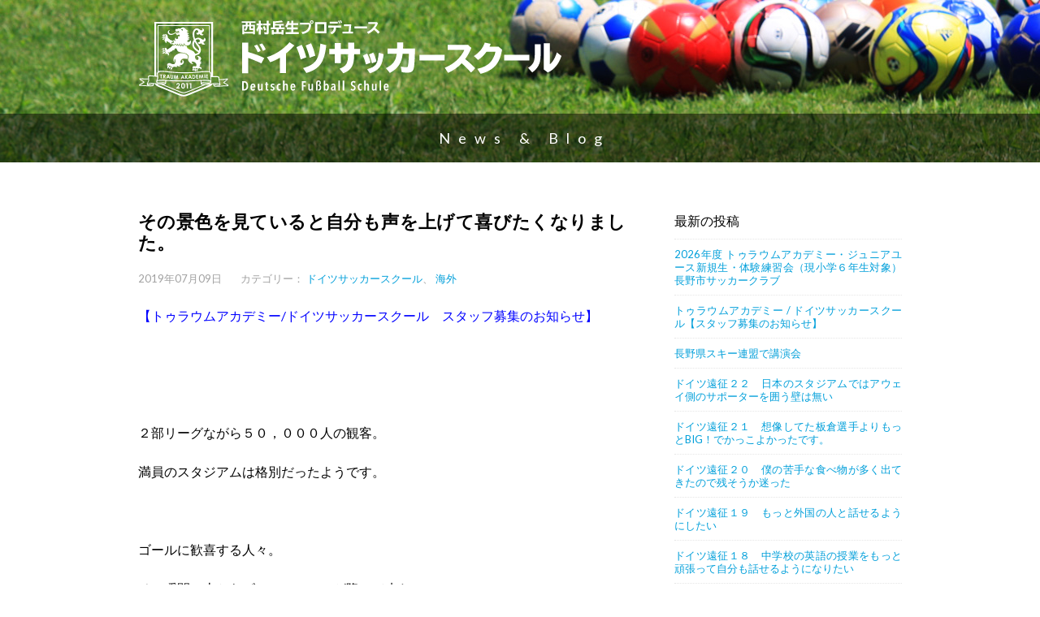

--- FILE ---
content_type: text/html; charset=UTF-8
request_url: https://www.traumakademie.com/dss/2019/07-09
body_size: 12156
content:
<!DOCTYPE html>
<html lang="ja">
<head>
	<!-- Global site tag (gtag.js) - Google Analytics -->
	<script async src="https://www.googletagmanager.com/gtag/js?id=G-VC7CCD3760"></script>
	<script>
	  window.dataLayer = window.dataLayer || [];
	  function gtag(){dataLayer.push(arguments);}
	  gtag('js', new Date());
	
	  gtag('config', 'G-VC7CCD3760');
	</script>
			<script async src="https://pagead2.googlesyndication.com/pagead/js/adsbygoogle.js"></script>
		<script>
		  (adsbygoogle = window.adsbygoogle || []).push({
		    google_ad_client: "ca-pub-3190594715755377",
		    enable_page_level_ads: true
		  });
		</script>
	    <meta charset="UTF-8">
    <meta name="author" content="トラウムアカデミー">
    <meta name="viewport" content="width=device-width, initial-scale=1.0">
    <meta name="msapplication-TileColor" content="#da532c">
	<meta name="msapplication-TileImage" content="/favicons/mstile-144x144.png">
	<meta name="theme-color" content="#ffffff">
    <link rel="apple-touch-icon" sizes="57x57" href="/favicons/apple-touch-icon-57x57.png">
	<link rel="apple-touch-icon" sizes="60x60" href="/favicons/apple-touch-icon-60x60.png">
	<link rel="apple-touch-icon" sizes="72x72" href="/favicons/apple-touch-icon-72x72.png">
	<link rel="apple-touch-icon" sizes="76x76" href="/favicons/apple-touch-icon-76x76.png">
	<link rel="apple-touch-icon" sizes="114x114" href="/favicons/apple-touch-icon-114x114.png">
	<link rel="apple-touch-icon" sizes="120x120" href="/favicons/apple-touch-icon-120x120.png">
	<link rel="apple-touch-icon" sizes="144x144" href="/favicons/apple-touch-icon-144x144.png">
	<link rel="apple-touch-icon" sizes="152x152" href="/favicons/apple-touch-icon-152x152.png">
	<link rel="apple-touch-icon" sizes="180x180" href="/favicons/apple-touch-icon-180x180.png">
	<link rel="shortcut icon" href="/favicons/favicon.ico" type="image/x-icon">
	<link rel="manifest" href="/favicons/manifest.json">
	<link rel="icon" sizes="any" href="/favicons/favicon.svg" color="#000">
    <link href='https://fonts.googleapis.com/css?family=Lato:400,100,300,700,900' rel='stylesheet' type='text/css'>
    <link rel="stylesheet" href="https://maxcdn.bootstrapcdn.com/font-awesome/4.4.0/css/font-awesome.min.css">
    <link rel="stylesheet" href="https://www.traumakademie.com/site/wp-content/themes/dss/style.css" type="text/css">
            <title>その景色を見ていると自分も声を上げて喜びたくなりました。 | ドイツサッカースクール ：長野県長野市の少年サッカースクール、クラブ、チーム</title>
    <meta name='robots' content='index, follow, max-image-preview:large, max-snippet:-1, max-video-preview:-1' />
	<style>img:is([sizes="auto" i], [sizes^="auto," i]) { contain-intrinsic-size: 3000px 1500px }</style>
	
	<!-- This site is optimized with the Yoast SEO plugin v26.2 - https://yoast.com/wordpress/plugins/seo/ -->
	<link rel="canonical" href="https://www.traumakademie.com/dss/2019/07-09" />
	<meta property="og:locale" content="ja_JP" />
	<meta property="og:type" content="article" />
	<meta property="og:title" content="その景色を見ていると自分も声を上げて喜びたくなりました。 | ドイツサッカースクール ：長野県長野市の少年サッカースクール、クラブ、チーム" />
	<meta property="og:description" content="【トゥラウムアカデミー/ドイツサッカースクール　スタッフ募集のお知らせ】 &nbsp; &nbsp; ２部リーグながら５０，０００人の観客。 満員のスタジアムは格別だったようです。 &nbsp; ゴー 続きを読む" />
	<meta property="og:url" content="https://www.traumakademie.com/dss/2019/07-09" />
	<meta property="og:site_name" content="ドイツサッカースクール ：長野県長野市の少年サッカースクール、クラブ、チーム" />
	<meta property="article:publisher" content="https://www.facebook.com/Traum-Akademie--1586224744972812/" />
	<meta property="article:published_time" content="2019-07-09T06:14:44+00:00" />
	<meta property="article:modified_time" content="2019-07-09T06:19:30+00:00" />
	<meta property="og:image" content="https://www.traumakademie.com/site/wp-content/uploads/2019/06/IMG_8593-600x530.jpg" />
	<meta name="author" content="西村岳生" />
	<meta name="twitter:card" content="summary_large_image" />
	<meta name="twitter:label1" content="執筆者" />
	<meta name="twitter:data1" content="西村岳生" />
	<script type="application/ld+json" class="yoast-schema-graph">{"@context":"https://schema.org","@graph":[{"@type":"WebPage","@id":"https://www.traumakademie.com/dss/2019/07-09","url":"https://www.traumakademie.com/dss/2019/07-09","name":"その景色を見ていると自分も声を上げて喜びたくなりました。 | ドイツサッカースクール ：長野県長野市の少年サッカースクール、クラブ、チーム","isPartOf":{"@id":"https://www.traumakademie.com/#website"},"primaryImageOfPage":{"@id":"https://www.traumakademie.com/dss/2019/07-09#primaryimage"},"image":{"@id":"https://www.traumakademie.com/dss/2019/07-09#primaryimage"},"thumbnailUrl":"https://www.traumakademie.com/site/wp-content/uploads/2019/06/IMG_8593-600x530.jpg","datePublished":"2019-07-09T06:14:44+00:00","dateModified":"2019-07-09T06:19:30+00:00","author":{"@id":"https://www.traumakademie.com/#/schema/person/7955fc12a7e7813b79252f12540a9f60"},"breadcrumb":{"@id":"https://www.traumakademie.com/dss/2019/07-09#breadcrumb"},"inLanguage":"ja","potentialAction":[{"@type":"ReadAction","target":["https://www.traumakademie.com/dss/2019/07-09"]}]},{"@type":"ImageObject","inLanguage":"ja","@id":"https://www.traumakademie.com/dss/2019/07-09#primaryimage","url":"https://www.traumakademie.com/site/wp-content/uploads/2019/06/IMG_8593.jpg","contentUrl":"https://www.traumakademie.com/site/wp-content/uploads/2019/06/IMG_8593.jpg","width":2822,"height":2493},{"@type":"BreadcrumbList","@id":"https://www.traumakademie.com/dss/2019/07-09#breadcrumb","itemListElement":[{"@type":"ListItem","position":1,"name":"ホーム","item":"https://www.traumakademie.com/"},{"@type":"ListItem","position":2,"name":"その景色を見ていると自分も声を上げて喜びたくなりました。"}]},{"@type":"WebSite","@id":"https://www.traumakademie.com/#website","url":"https://www.traumakademie.com/","name":"ドイツサッカースクール ：長野県長野市の少年サッカースクール、クラブ、チーム","description":"ドイツ&amp;日本でプロサッカーコーチをしてきた西村岳生が長野市にサッカークラブ、スクール、チームをプロデュース。","potentialAction":[{"@type":"SearchAction","target":{"@type":"EntryPoint","urlTemplate":"https://www.traumakademie.com/?s={search_term_string}"},"query-input":{"@type":"PropertyValueSpecification","valueRequired":true,"valueName":"search_term_string"}}],"inLanguage":"ja"},{"@type":"Person","@id":"https://www.traumakademie.com/#/schema/person/7955fc12a7e7813b79252f12540a9f60","name":"西村岳生","image":{"@type":"ImageObject","inLanguage":"ja","@id":"https://www.traumakademie.com/#/schema/person/image/","url":"https://secure.gravatar.com/avatar/ad09deb0cb41b7bbbb81388aaba6ad5414823aec71800b3719d8826d3e49957e?s=96&d=mm&r=g","contentUrl":"https://secure.gravatar.com/avatar/ad09deb0cb41b7bbbb81388aaba6ad5414823aec71800b3719d8826d3e49957e?s=96&d=mm&r=g","caption":"西村岳生"},"description":"ドイツサッカー協会公認指導者A級ライセンス（UEFAヨーロッパサッカー連盟公認）、日本サッカー協会指導者B級ライセンス、コーピングインスティテュート認定コーピングコーチ","url":"https://www.traumakademie.com/author/nishimura"}]}</script>
	<!-- / Yoast SEO plugin. -->


<script type="text/javascript">
/* <![CDATA[ */
window._wpemojiSettings = {"baseUrl":"https:\/\/s.w.org\/images\/core\/emoji\/16.0.1\/72x72\/","ext":".png","svgUrl":"https:\/\/s.w.org\/images\/core\/emoji\/16.0.1\/svg\/","svgExt":".svg","source":{"concatemoji":"https:\/\/www.traumakademie.com\/site\/wp-includes\/js\/wp-emoji-release.min.js?ver=6.8.3"}};
/*! This file is auto-generated */
!function(s,n){var o,i,e;function c(e){try{var t={supportTests:e,timestamp:(new Date).valueOf()};sessionStorage.setItem(o,JSON.stringify(t))}catch(e){}}function p(e,t,n){e.clearRect(0,0,e.canvas.width,e.canvas.height),e.fillText(t,0,0);var t=new Uint32Array(e.getImageData(0,0,e.canvas.width,e.canvas.height).data),a=(e.clearRect(0,0,e.canvas.width,e.canvas.height),e.fillText(n,0,0),new Uint32Array(e.getImageData(0,0,e.canvas.width,e.canvas.height).data));return t.every(function(e,t){return e===a[t]})}function u(e,t){e.clearRect(0,0,e.canvas.width,e.canvas.height),e.fillText(t,0,0);for(var n=e.getImageData(16,16,1,1),a=0;a<n.data.length;a++)if(0!==n.data[a])return!1;return!0}function f(e,t,n,a){switch(t){case"flag":return n(e,"\ud83c\udff3\ufe0f\u200d\u26a7\ufe0f","\ud83c\udff3\ufe0f\u200b\u26a7\ufe0f")?!1:!n(e,"\ud83c\udde8\ud83c\uddf6","\ud83c\udde8\u200b\ud83c\uddf6")&&!n(e,"\ud83c\udff4\udb40\udc67\udb40\udc62\udb40\udc65\udb40\udc6e\udb40\udc67\udb40\udc7f","\ud83c\udff4\u200b\udb40\udc67\u200b\udb40\udc62\u200b\udb40\udc65\u200b\udb40\udc6e\u200b\udb40\udc67\u200b\udb40\udc7f");case"emoji":return!a(e,"\ud83e\udedf")}return!1}function g(e,t,n,a){var r="undefined"!=typeof WorkerGlobalScope&&self instanceof WorkerGlobalScope?new OffscreenCanvas(300,150):s.createElement("canvas"),o=r.getContext("2d",{willReadFrequently:!0}),i=(o.textBaseline="top",o.font="600 32px Arial",{});return e.forEach(function(e){i[e]=t(o,e,n,a)}),i}function t(e){var t=s.createElement("script");t.src=e,t.defer=!0,s.head.appendChild(t)}"undefined"!=typeof Promise&&(o="wpEmojiSettingsSupports",i=["flag","emoji"],n.supports={everything:!0,everythingExceptFlag:!0},e=new Promise(function(e){s.addEventListener("DOMContentLoaded",e,{once:!0})}),new Promise(function(t){var n=function(){try{var e=JSON.parse(sessionStorage.getItem(o));if("object"==typeof e&&"number"==typeof e.timestamp&&(new Date).valueOf()<e.timestamp+604800&&"object"==typeof e.supportTests)return e.supportTests}catch(e){}return null}();if(!n){if("undefined"!=typeof Worker&&"undefined"!=typeof OffscreenCanvas&&"undefined"!=typeof URL&&URL.createObjectURL&&"undefined"!=typeof Blob)try{var e="postMessage("+g.toString()+"("+[JSON.stringify(i),f.toString(),p.toString(),u.toString()].join(",")+"));",a=new Blob([e],{type:"text/javascript"}),r=new Worker(URL.createObjectURL(a),{name:"wpTestEmojiSupports"});return void(r.onmessage=function(e){c(n=e.data),r.terminate(),t(n)})}catch(e){}c(n=g(i,f,p,u))}t(n)}).then(function(e){for(var t in e)n.supports[t]=e[t],n.supports.everything=n.supports.everything&&n.supports[t],"flag"!==t&&(n.supports.everythingExceptFlag=n.supports.everythingExceptFlag&&n.supports[t]);n.supports.everythingExceptFlag=n.supports.everythingExceptFlag&&!n.supports.flag,n.DOMReady=!1,n.readyCallback=function(){n.DOMReady=!0}}).then(function(){return e}).then(function(){var e;n.supports.everything||(n.readyCallback(),(e=n.source||{}).concatemoji?t(e.concatemoji):e.wpemoji&&e.twemoji&&(t(e.twemoji),t(e.wpemoji)))}))}((window,document),window._wpemojiSettings);
/* ]]> */
</script>
<style id='wp-emoji-styles-inline-css' type='text/css'>

	img.wp-smiley, img.emoji {
		display: inline !important;
		border: none !important;
		box-shadow: none !important;
		height: 1em !important;
		width: 1em !important;
		margin: 0 0.07em !important;
		vertical-align: -0.1em !important;
		background: none !important;
		padding: 0 !important;
	}
</style>
<link rel='stylesheet' id='wp-block-library-css' href='https://www.traumakademie.com/site/wp-includes/css/dist/block-library/style.min.css?ver=6.8.3' type='text/css' media='all' />
<style id='classic-theme-styles-inline-css' type='text/css'>
/*! This file is auto-generated */
.wp-block-button__link{color:#fff;background-color:#32373c;border-radius:9999px;box-shadow:none;text-decoration:none;padding:calc(.667em + 2px) calc(1.333em + 2px);font-size:1.125em}.wp-block-file__button{background:#32373c;color:#fff;text-decoration:none}
</style>
<style id='global-styles-inline-css' type='text/css'>
:root{--wp--preset--aspect-ratio--square: 1;--wp--preset--aspect-ratio--4-3: 4/3;--wp--preset--aspect-ratio--3-4: 3/4;--wp--preset--aspect-ratio--3-2: 3/2;--wp--preset--aspect-ratio--2-3: 2/3;--wp--preset--aspect-ratio--16-9: 16/9;--wp--preset--aspect-ratio--9-16: 9/16;--wp--preset--color--black: #000000;--wp--preset--color--cyan-bluish-gray: #abb8c3;--wp--preset--color--white: #ffffff;--wp--preset--color--pale-pink: #f78da7;--wp--preset--color--vivid-red: #cf2e2e;--wp--preset--color--luminous-vivid-orange: #ff6900;--wp--preset--color--luminous-vivid-amber: #fcb900;--wp--preset--color--light-green-cyan: #7bdcb5;--wp--preset--color--vivid-green-cyan: #00d084;--wp--preset--color--pale-cyan-blue: #8ed1fc;--wp--preset--color--vivid-cyan-blue: #0693e3;--wp--preset--color--vivid-purple: #9b51e0;--wp--preset--gradient--vivid-cyan-blue-to-vivid-purple: linear-gradient(135deg,rgba(6,147,227,1) 0%,rgb(155,81,224) 100%);--wp--preset--gradient--light-green-cyan-to-vivid-green-cyan: linear-gradient(135deg,rgb(122,220,180) 0%,rgb(0,208,130) 100%);--wp--preset--gradient--luminous-vivid-amber-to-luminous-vivid-orange: linear-gradient(135deg,rgba(252,185,0,1) 0%,rgba(255,105,0,1) 100%);--wp--preset--gradient--luminous-vivid-orange-to-vivid-red: linear-gradient(135deg,rgba(255,105,0,1) 0%,rgb(207,46,46) 100%);--wp--preset--gradient--very-light-gray-to-cyan-bluish-gray: linear-gradient(135deg,rgb(238,238,238) 0%,rgb(169,184,195) 100%);--wp--preset--gradient--cool-to-warm-spectrum: linear-gradient(135deg,rgb(74,234,220) 0%,rgb(151,120,209) 20%,rgb(207,42,186) 40%,rgb(238,44,130) 60%,rgb(251,105,98) 80%,rgb(254,248,76) 100%);--wp--preset--gradient--blush-light-purple: linear-gradient(135deg,rgb(255,206,236) 0%,rgb(152,150,240) 100%);--wp--preset--gradient--blush-bordeaux: linear-gradient(135deg,rgb(254,205,165) 0%,rgb(254,45,45) 50%,rgb(107,0,62) 100%);--wp--preset--gradient--luminous-dusk: linear-gradient(135deg,rgb(255,203,112) 0%,rgb(199,81,192) 50%,rgb(65,88,208) 100%);--wp--preset--gradient--pale-ocean: linear-gradient(135deg,rgb(255,245,203) 0%,rgb(182,227,212) 50%,rgb(51,167,181) 100%);--wp--preset--gradient--electric-grass: linear-gradient(135deg,rgb(202,248,128) 0%,rgb(113,206,126) 100%);--wp--preset--gradient--midnight: linear-gradient(135deg,rgb(2,3,129) 0%,rgb(40,116,252) 100%);--wp--preset--font-size--small: 13px;--wp--preset--font-size--medium: 20px;--wp--preset--font-size--large: 36px;--wp--preset--font-size--x-large: 42px;--wp--preset--spacing--20: 0.44rem;--wp--preset--spacing--30: 0.67rem;--wp--preset--spacing--40: 1rem;--wp--preset--spacing--50: 1.5rem;--wp--preset--spacing--60: 2.25rem;--wp--preset--spacing--70: 3.38rem;--wp--preset--spacing--80: 5.06rem;--wp--preset--shadow--natural: 6px 6px 9px rgba(0, 0, 0, 0.2);--wp--preset--shadow--deep: 12px 12px 50px rgba(0, 0, 0, 0.4);--wp--preset--shadow--sharp: 6px 6px 0px rgba(0, 0, 0, 0.2);--wp--preset--shadow--outlined: 6px 6px 0px -3px rgba(255, 255, 255, 1), 6px 6px rgba(0, 0, 0, 1);--wp--preset--shadow--crisp: 6px 6px 0px rgba(0, 0, 0, 1);}:where(.is-layout-flex){gap: 0.5em;}:where(.is-layout-grid){gap: 0.5em;}body .is-layout-flex{display: flex;}.is-layout-flex{flex-wrap: wrap;align-items: center;}.is-layout-flex > :is(*, div){margin: 0;}body .is-layout-grid{display: grid;}.is-layout-grid > :is(*, div){margin: 0;}:where(.wp-block-columns.is-layout-flex){gap: 2em;}:where(.wp-block-columns.is-layout-grid){gap: 2em;}:where(.wp-block-post-template.is-layout-flex){gap: 1.25em;}:where(.wp-block-post-template.is-layout-grid){gap: 1.25em;}.has-black-color{color: var(--wp--preset--color--black) !important;}.has-cyan-bluish-gray-color{color: var(--wp--preset--color--cyan-bluish-gray) !important;}.has-white-color{color: var(--wp--preset--color--white) !important;}.has-pale-pink-color{color: var(--wp--preset--color--pale-pink) !important;}.has-vivid-red-color{color: var(--wp--preset--color--vivid-red) !important;}.has-luminous-vivid-orange-color{color: var(--wp--preset--color--luminous-vivid-orange) !important;}.has-luminous-vivid-amber-color{color: var(--wp--preset--color--luminous-vivid-amber) !important;}.has-light-green-cyan-color{color: var(--wp--preset--color--light-green-cyan) !important;}.has-vivid-green-cyan-color{color: var(--wp--preset--color--vivid-green-cyan) !important;}.has-pale-cyan-blue-color{color: var(--wp--preset--color--pale-cyan-blue) !important;}.has-vivid-cyan-blue-color{color: var(--wp--preset--color--vivid-cyan-blue) !important;}.has-vivid-purple-color{color: var(--wp--preset--color--vivid-purple) !important;}.has-black-background-color{background-color: var(--wp--preset--color--black) !important;}.has-cyan-bluish-gray-background-color{background-color: var(--wp--preset--color--cyan-bluish-gray) !important;}.has-white-background-color{background-color: var(--wp--preset--color--white) !important;}.has-pale-pink-background-color{background-color: var(--wp--preset--color--pale-pink) !important;}.has-vivid-red-background-color{background-color: var(--wp--preset--color--vivid-red) !important;}.has-luminous-vivid-orange-background-color{background-color: var(--wp--preset--color--luminous-vivid-orange) !important;}.has-luminous-vivid-amber-background-color{background-color: var(--wp--preset--color--luminous-vivid-amber) !important;}.has-light-green-cyan-background-color{background-color: var(--wp--preset--color--light-green-cyan) !important;}.has-vivid-green-cyan-background-color{background-color: var(--wp--preset--color--vivid-green-cyan) !important;}.has-pale-cyan-blue-background-color{background-color: var(--wp--preset--color--pale-cyan-blue) !important;}.has-vivid-cyan-blue-background-color{background-color: var(--wp--preset--color--vivid-cyan-blue) !important;}.has-vivid-purple-background-color{background-color: var(--wp--preset--color--vivid-purple) !important;}.has-black-border-color{border-color: var(--wp--preset--color--black) !important;}.has-cyan-bluish-gray-border-color{border-color: var(--wp--preset--color--cyan-bluish-gray) !important;}.has-white-border-color{border-color: var(--wp--preset--color--white) !important;}.has-pale-pink-border-color{border-color: var(--wp--preset--color--pale-pink) !important;}.has-vivid-red-border-color{border-color: var(--wp--preset--color--vivid-red) !important;}.has-luminous-vivid-orange-border-color{border-color: var(--wp--preset--color--luminous-vivid-orange) !important;}.has-luminous-vivid-amber-border-color{border-color: var(--wp--preset--color--luminous-vivid-amber) !important;}.has-light-green-cyan-border-color{border-color: var(--wp--preset--color--light-green-cyan) !important;}.has-vivid-green-cyan-border-color{border-color: var(--wp--preset--color--vivid-green-cyan) !important;}.has-pale-cyan-blue-border-color{border-color: var(--wp--preset--color--pale-cyan-blue) !important;}.has-vivid-cyan-blue-border-color{border-color: var(--wp--preset--color--vivid-cyan-blue) !important;}.has-vivid-purple-border-color{border-color: var(--wp--preset--color--vivid-purple) !important;}.has-vivid-cyan-blue-to-vivid-purple-gradient-background{background: var(--wp--preset--gradient--vivid-cyan-blue-to-vivid-purple) !important;}.has-light-green-cyan-to-vivid-green-cyan-gradient-background{background: var(--wp--preset--gradient--light-green-cyan-to-vivid-green-cyan) !important;}.has-luminous-vivid-amber-to-luminous-vivid-orange-gradient-background{background: var(--wp--preset--gradient--luminous-vivid-amber-to-luminous-vivid-orange) !important;}.has-luminous-vivid-orange-to-vivid-red-gradient-background{background: var(--wp--preset--gradient--luminous-vivid-orange-to-vivid-red) !important;}.has-very-light-gray-to-cyan-bluish-gray-gradient-background{background: var(--wp--preset--gradient--very-light-gray-to-cyan-bluish-gray) !important;}.has-cool-to-warm-spectrum-gradient-background{background: var(--wp--preset--gradient--cool-to-warm-spectrum) !important;}.has-blush-light-purple-gradient-background{background: var(--wp--preset--gradient--blush-light-purple) !important;}.has-blush-bordeaux-gradient-background{background: var(--wp--preset--gradient--blush-bordeaux) !important;}.has-luminous-dusk-gradient-background{background: var(--wp--preset--gradient--luminous-dusk) !important;}.has-pale-ocean-gradient-background{background: var(--wp--preset--gradient--pale-ocean) !important;}.has-electric-grass-gradient-background{background: var(--wp--preset--gradient--electric-grass) !important;}.has-midnight-gradient-background{background: var(--wp--preset--gradient--midnight) !important;}.has-small-font-size{font-size: var(--wp--preset--font-size--small) !important;}.has-medium-font-size{font-size: var(--wp--preset--font-size--medium) !important;}.has-large-font-size{font-size: var(--wp--preset--font-size--large) !important;}.has-x-large-font-size{font-size: var(--wp--preset--font-size--x-large) !important;}
:where(.wp-block-post-template.is-layout-flex){gap: 1.25em;}:where(.wp-block-post-template.is-layout-grid){gap: 1.25em;}
:where(.wp-block-columns.is-layout-flex){gap: 2em;}:where(.wp-block-columns.is-layout-grid){gap: 2em;}
:root :where(.wp-block-pullquote){font-size: 1.5em;line-height: 1.6;}
</style>
<link rel='stylesheet' id='contact-form-7-css' href='https://www.traumakademie.com/site/wp-content/plugins/contact-form-7/includes/css/styles.css?ver=6.1.3' type='text/css' media='all' />
<link rel="https://api.w.org/" href="https://www.traumakademie.com/wp-json/" /><link rel="alternate" title="JSON" type="application/json" href="https://www.traumakademie.com/wp-json/wp/v2/posts/8865" /><link rel="alternate" title="oEmbed (JSON)" type="application/json+oembed" href="https://www.traumakademie.com/wp-json/oembed/1.0/embed?url=https%3A%2F%2Fwww.traumakademie.com%2Fdss%2F2019%2F07-09" />
<link rel="alternate" title="oEmbed (XML)" type="text/xml+oembed" href="https://www.traumakademie.com/wp-json/oembed/1.0/embed?url=https%3A%2F%2Fwww.traumakademie.com%2Fdss%2F2019%2F07-09&#038;format=xml" />
<link rel="icon" href="https://www.traumakademie.com/site/wp-content/uploads/2019/03/cropped-site_icon-32x32.png" sizes="32x32" />
<link rel="icon" href="https://www.traumakademie.com/site/wp-content/uploads/2019/03/cropped-site_icon-192x192.png" sizes="192x192" />
<link rel="apple-touch-icon" href="https://www.traumakademie.com/site/wp-content/uploads/2019/03/cropped-site_icon-180x180.png" />
<meta name="msapplication-TileImage" content="https://www.traumakademie.com/site/wp-content/uploads/2019/03/cropped-site_icon-270x270.png" />
</head>

<body class="wp-singular post-template-default single single-post postid-8865 single-format-standard wp-theme-dss dss kaigai">
    <header id="page-head" class="page-header" role="banner">
        	<div class="inner">
        		<h1 class="page-header-logo"><a href="https://www.traumakademie.com"><img src="https://www.traumakademie.com/site/wp-content/themes/dss/images/common/logo_header.svg" alt="西村岳生プロデュース　ドイツサッカースクール"></a></h1>
        	</div>
        	<!-- .inner end -->
    </header>
    <!-- .global-header end -->
<section class="contents">
	<h1 class="page-title news-title"><a href="/news">News & Blog</a></h1>
	<div class="post inner">
		<main class="main" role="main">
			<article class="post-main">
				
							
			  	<h1 class="post-title">その景色を見ていると自分も声を上げて喜びたくなりました。</h1>
			  	<div class="post-data">
			  		<time datetime="2019-07-09">2019年07月09日</time>
			  		<dl class="post-cat">
				  		<dt>カテゴリー：</dt>
				  		<dd>
				  			<ul>
					  			<li><a href="https://www.traumakademie.com/category/dss" title="View all posts in ドイツサッカースクール">ドイツサッカースクール</a></li> <li><a href="https://www.traumakademie.com/category/kaigai" title="View all posts in 海外">海外</a></li>					  			
				  			</ul>
				  		</dd>
			  	</div>
			  	<!-- .post-data end -->
			  	
			  	<div class="post-content">
				  	<p><span style="color: #0000ff;"><a style="color: #0000ff;" href="https://www.traumakademie.com/dss/2018/12-08-2">【トゥラウムアカデミー/ドイツサッカースクール　スタッフ募集のお知らせ】</a></span></p>
<p>&nbsp;</p>
<p>&nbsp;</p>
<p>２部リーグながら５０，０００人の観客。</p>
<p>満員のスタジアムは格別だったようです。</p>
<p>&nbsp;</p>
<p>ゴールに歓喜する人々。</p>
<p>その瞬間、上からビールシャワーが降って来た。</p>
<p>日本では味わえない雰囲気を感じることができました。</p>
<p>&nbsp;</p>
<p>&nbsp;</p>
<p>【　Tくん　中3　】</p>
<p>&nbsp;</p>
<img decoding="async" class="alignnone wp-image-8850" src="https://www.traumakademie.com/site/wp-content/uploads/2019/06/IMG_8593-600x530.jpg" alt="" width="204" height="180" srcset="https://www.traumakademie.com/site/wp-content/uploads/2019/06/IMG_8593-600x530.jpg 600w, https://www.traumakademie.com/site/wp-content/uploads/2019/06/IMG_8593-1024x905.jpg 1024w" sizes="(max-width: 204px) 100vw, 204px" />
<p>&nbsp;</p>
<p>僕たちトゥラウムアカデミージュニアユースは、ドイツ遠征に行きました。<br />
ドイツでは、言語の違い、食文化の違いなど、たくさんのことに刺激を受けながら生活しました。<br />
ドイツ遠征中で僕が一番心に残っていることは、ブンデスリーガ2部の1FCケルン対ホルシュタイン・キールの試合を観戦したことです。<br />
なぜかと言うと、1FCケルンの得点が入った時、ビールを吹いて喜びを表現している人や、手を上げて喜ぶ人、大声を出して喜ぶ人たちが、僕の周りにたくさんいました。その景色を見ていると、自分も声を上げて喜びたくなりました。<br />
自分の中でこんな試合は初めてだったし、この試合がブンデスリーガ2部とは思えないくらいの迫力だったので、自分の中で爆発的な印象を受けました。<br />
なので、この試合がドイツ遠征で一番心に残っています。<br />
今回の遠征でたくさんのことを学び、感じ、経験できたことは、この遠征に協力してくださった全ての人のおかげだと思っています。<br />
本当に感謝の気持ちでいっぱいです。<br />
次はこの素晴らしい景色をピッチの上で見られるように努力したいと思いました。</p>
<p>&nbsp;</p>
<p>以上</p>
<p>&nbsp;</p>
<p><strong>【トゥラウムアカデミー・ドイツ遠征にご協賛頂いた皆様（順不同）】</strong></p>
<p>・北川 　昌紀　様　（三重県立いなべ総合学園高校サッカー部監督）</p>
<p>・一場 哲宏 様 （一般社団法人<a href="http://ifc-forest.com/" target="_blank" rel="noopener noreferrer"><b>伊勢原fc フォレスト代表</b></a><b>）</b></p>
<p>・<a href="https://stvv.jp/teams/wataru_endo" target="_blank" rel="noopener noreferrer">遠藤　航</a>　様　（<a href="https://stvv.jp/teams/wataru_endo" target="_blank" rel="noopener noreferrer">シント＝トロイデン、ベルギー</a>）</p>
<p>・林田　和真くん ご家族　様</p>
<p>・東山 快斗くん、俐紅くん、雄大くん　ご家族様</p>
<p>・影山　雅永　様　（<a href="http://www.jfa.jp/national_team/staff_2019/KAGEYAMA_Masanaga.html" target="_blank" rel="noopener noreferrer">U-20 日本代表監督</a>）</p>
<p>・宮澤　剛史　様</p>
<p>・森岡　卓也　様　（<a href="https://morioka-seikotsuin.jp/guide" target="_blank" rel="noopener noreferrer">もりおか整骨院</a>）</p>
<p>・瀧澤　幸一　様</p>
<p>・大栄電気設備株式会社　様</p>
<p>・鈴木　徹　様　（<a href="http://kkszk.jp/framepage1.htm" target="_blank" rel="noopener noreferrer">株式会社 鈴機 SZK</a>）</p>
<p>・竜野　樹くん ご家族　様</p>
<p>・曺 　貴裁　様　（<a href="http://www.bellmare.co.jp/player2019/2019_chokwijae" target="_blank" rel="noopener noreferrer">湘南ベルマーレ監督</a>）</p>
<p>・小林　誠くん ご家族　様</p>
<p>・吉田　達磨　様　（シンガポール代表監督、前ヴァンフォーレ甲府監督、元アルビレックス新潟監督、元柏レイソル監督）</p>
<p>・横田　和明　様</p>
<p>・小林　邦雄　様　（松本トレセン）</p>
<p>・塩瀬　英明　様　（エフクロ・efukuro）</p>
<p>・福田　秀敏　様</p>
<p>・北澤　一真くん ご家族　様</p>
<p>・池田　竜也　様</p>
<p>・中村　波空くん ご家族　様</p>
<p>・小湊　啓一　様</p>
<p>・小林　聡　様</p>
<p>・大谷　誠一　様</p>
<p>・宮越　宏一　様　、　秀子　様</p>
<p>・小嶌　知二　様</p>
<p>&nbsp;</p>
<p>皆様のご厚情に、心より感謝を申し上げます。</p>
<p>本当にありがとうございます。</p>
<p>&nbsp;</p>
<p>&nbsp;</p>
<p><strong>絶賛発売中！<br />
</strong><strong>菊池大介選手（柏レイソル ）</strong><strong>と遠藤航選手（日本代表/シント・トロイデン/ベルギー）との鼎談あり</strong></p>
<p><strong><span class="color_15">『 ニシコーチの </span><span class="color_13">子・育つ</span><span class="color_15">サッカー 　～泣き笑い個性満開スクールデイズ～ 』</span></strong></p>
<p><strong>予約注文　： 全国の書店で予約もしくは注文できます。<br />
又は、下記まで。</strong></p>
<p><strong><a href="https://www.amazon.co.jp/%E3%83%8B%E3%82%B7%E3%82%B3%E3%83%BC%E3%83%81%E3%81%AE%E5%AD%90%E3%83%BB%E8%82%B2%E3%81%A4%E3%82%B5%E3%83%83%E3%82%AB%E3%83%BC-%E8%A5%BF%E6%9D%91-%E5%B2%B3%E7%94%9F/dp/4939127206" target="_blank" rel="noopener noreferrer">amazon</a></strong></p>
<img fetchpriority="high" decoding="async" class="alignnone size-medium wp-image-5553" src="https://www.traumakademie.com/site/wp-content/uploads/2018/02/f4ea2469b6edf93f36565aaee73e49dc-545x800.jpg" sizes="(max-width: 545px) 100vw, 545px" alt="" width="545" height="800" srcset="https://www.traumakademie.com/site/wp-content/uploads/2018/02/f4ea2469b6edf93f36565aaee73e49dc-545x800.jpg 545w, https://www.traumakademie.com/site/wp-content/uploads/2018/02/f4ea2469b6edf93f36565aaee73e49dc-697x1024.jpg 697w, https://www.traumakademie.com/site/wp-content/uploads/2018/02/f4ea2469b6edf93f36565aaee73e49dc.jpg 1509w" />
<p>&nbsp;</p>
<p><span style="color: #0000ff;"><a style="color: #0000ff;" href="https://www.traumakademie.com/dss/2018/12-08-2"><strong>【トゥラウムアカデミー/ドイツサッカースクール　スタッフ募集のお知らせ】</strong></a></span></p>
				</div>
			  	<!-- .post-content end -->
			  	<div class="post-author">
				  	<div class="author-data">
					  						  		<img src="../../../../images/avatar/avatar_2.jpg" alt="">
					  		<div class="author-profile">
					  			<dl>
					  				<dt>投稿者：
					  				西村岳生					  				</dt>
					  				<dd>ドイツサッカー協会公認指導者A級ライセンス（UEFAヨーロッパサッカー連盟公認）、日本サッカー協会指導者B級ライセンス、コーピングインスティテュート認定コーピングコーチ</dd>
					  			</dl>
					  		</div>
					  		<!-- .author-profile end -->
					  							  		
					  	
					  	
				  	</div>
				  	<!-- .author-data end -->
			  	</div>
			  	<!-- .post-author end -->
			  	    
						</article>
			<!-- .main end -->
			<div class="post-nav">
				
									    
				        <p class="post-prev left"><span><a href="https://www.traumakademie.com/dss/2019/07-08" rel="prev">自分たちと何が1番違うかと考えた時に、、、</a></span></p>				    
										
							
				        <p class="post-next right"><span><a href="https://www.traumakademie.com/dss/2019/07-10" rel="next">ドイツに着くと日本とは全く違うドイツ人の甘い香水のようなにおいがしました。</a></span></p>    			
												</div>
			<!-- .post-nav end -->
		</main>
		<aside class="post-sub">
			<h2>最新の投稿</h2>
			<ul>
						       		         	    
		         	<li><a href="https://www.traumakademie.com/jy/2025/09-08">2026年度 トゥラウムアカデミー・ジュニアユース新規生・体験練習会（現小学６年生対象）長野市サッカークラブ</a></li>
		         	    
		       		         	    
		         	<li><a href="https://www.traumakademie.com/dss/2023/12-08-2">トゥラウムアカデミー / ドイツサッカースクール【スタッフ募集のお知らせ】</a></li>
		         	    
		       		         	    
		         	<li><a href="https://www.traumakademie.com/news/2025/12-05-2">長野県スキー連盟で講演会</a></li>
		         	    
		       		         	    
		         	<li><a href="https://www.traumakademie.com/jy/2025/0918-2">ドイツ遠征２２　日本のスタジアムではアウェイ側のサポーターを囲う壁は無い</a></li>
		         	    
		       		         	    
		         	<li><a href="https://www.traumakademie.com/news/2025/%e3%83%89%e3%82%a4%e3%83%84%e9%81%a0%e5%be%81%ef%bc%92%ef%bc%91">ドイツ遠征２１　想像してた板倉選手よりもっとBIG！でかっこよかったです。</a></li>
		         	    
		       		         	    
		         	<li><a href="https://www.traumakademie.com/jy/2025/0717-3">ドイツ遠征２０　僕の苦手な食べ物が多く出てきたので残そうか迷った</a></li>
		         	    
		       		         	    
		         	<li><a href="https://www.traumakademie.com/jy/2025/0703-4">ドイツ遠征１９　もっと外国の人と話せるようにしたい</a></li>
		         	    
		       		         	    
		         	<li><a href="https://www.traumakademie.com/jy/2025/07-01-3">ドイツ遠征１８　中学校の英語の授業をもっと頑張って自分も話せるようになりたい</a></li>
		         	    
		       		         	    
		         	<li><a href="https://www.traumakademie.com/news/2025/0623-3">ドイツ遠征１７　道も分からないし、言葉も通じなかったのでとても苦戦しました</a></li>
		         	    
		       		         	    
		         	<li><a href="https://www.traumakademie.com/jy/2025/0612-3">ドイツ遠征１６　なんで日本人なのに英語を学校の授業でやるのかが疑問</a></li>
		         	    
		       		         	    
		         	<li><a href="https://www.traumakademie.com/jy/2025/0610-3">ドイツ遠征１５　英語の勉強をもっと頑張りたい</a></li>
		         	    
		       			</ul>
			<h2>カテゴリー</h2>
			<ul>
				<li class="cat-item cat-item-3"><a href="https://www.traumakademie.com/category/j-league">Jリーグ</a>
</li>
	<li class="cat-item cat-item-6"><a href="https://www.traumakademie.com/category/column">コラム</a>
</li>
	<li class="cat-item cat-item-455"><a href="https://www.traumakademie.com/category/wataruendo">サッカー日本代表・遠藤航</a>
</li>
	<li class="cat-item cat-item-1"><a href="https://www.traumakademie.com/category/etc">その他</a>
</li>
	<li class="cat-item cat-item-11"><a href="https://www.traumakademie.com/category/diet">ダイエット</a>
</li>
	<li class="cat-item cat-item-10"><a href="https://www.traumakademie.com/category/komimi">ちょっと小耳に入れたい話</a>
</li>
	<li class="cat-item cat-item-5"><a href="https://www.traumakademie.com/category/dss">ドイツサッカースクール</a>
</li>
	<li class="cat-item cat-item-782"><a href="https://www.traumakademie.com/category/jy">トゥラウムアカデミー・ジュニアユース</a>
</li>
	<li class="cat-item cat-item-8"><a href="https://www.traumakademie.com/category/news">ニュース</a>
</li>
	<li class="cat-item cat-item-2"><a href="https://www.traumakademie.com/category/football">フットボール</a>
</li>
	<li class="cat-item cat-item-4"><a href="https://www.traumakademie.com/category/child-care">子育て</a>
</li>
	<li class="cat-item cat-item-7"><a href="https://www.traumakademie.com/category/oshiego">教え子</a>
</li>
	<li class="cat-item cat-item-9"><a href="https://www.traumakademie.com/category/kaigai">海外</a>
</li>
			</ul>
			<h2>アーカイブ</h2>
			<ul>
					<li><a href='https://www.traumakademie.com/2025/12'>2025年12月</a></li>
	<li><a href='https://www.traumakademie.com/2025/09'>2025年9月</a></li>
	<li><a href='https://www.traumakademie.com/2025/07'>2025年7月</a></li>
	<li><a href='https://www.traumakademie.com/2025/06'>2025年6月</a></li>
	<li><a href='https://www.traumakademie.com/2025/05'>2025年5月</a></li>
	<li><a href='https://www.traumakademie.com/2025/04'>2025年4月</a></li>
	<li><a href='https://www.traumakademie.com/2025/03'>2025年3月</a></li>
	<li><a href='https://www.traumakademie.com/2025/02'>2025年2月</a></li>
	<li><a href='https://www.traumakademie.com/2024/12'>2024年12月</a></li>
	<li><a href='https://www.traumakademie.com/2024/11'>2024年11月</a></li>
	<li><a href='https://www.traumakademie.com/2024/10'>2024年10月</a></li>
	<li><a href='https://www.traumakademie.com/2024/02'>2024年2月</a></li>
	<li><a href='https://www.traumakademie.com/2024/01'>2024年1月</a></li>
	<li><a href='https://www.traumakademie.com/2023/12'>2023年12月</a></li>
	<li><a href='https://www.traumakademie.com/2023/11'>2023年11月</a></li>
	<li><a href='https://www.traumakademie.com/2023/10'>2023年10月</a></li>
	<li><a href='https://www.traumakademie.com/2023/08'>2023年8月</a></li>
	<li><a href='https://www.traumakademie.com/2023/07'>2023年7月</a></li>
	<li><a href='https://www.traumakademie.com/2023/06'>2023年6月</a></li>
	<li><a href='https://www.traumakademie.com/2023/05'>2023年5月</a></li>
	<li><a href='https://www.traumakademie.com/2023/04'>2023年4月</a></li>
	<li><a href='https://www.traumakademie.com/2023/03'>2023年3月</a></li>
	<li><a href='https://www.traumakademie.com/2023/02'>2023年2月</a></li>
	<li><a href='https://www.traumakademie.com/2023/01'>2023年1月</a></li>
			</ul>
		</aside>
	</div>
	<!-- .post end -->
	
</section>
<!-- .contents end -->

<footer class="global-footer" role="contentinfo">
	    <div class="inner">
	    	<h1><span class="logo-traum"><img src="https://www.traumakademie.com/site/wp-content/themes/dss/images/common/logo_traum.svg" alt="Traum Akademie Nagano"></span>運営団体／一般社団法人Traum Akademie <span class="sub-text">（トゥラウム　アカデミー）</span></h1>
	    	<address>
	    		<span class="dss-address">〒381-2231　長野市川中島町四ツ屋1193-17</span>
	    		<span class="dss-tel"><span class="tel-text">TEL.</span><span class="tel-num">080-8422-9091</span></span>
	    		<span class="dss-mail"></span>
	    	</address>
	    	<a href="https://www.facebook.com/Traum-Akademie-ドイツサッカースクール-1586224744972812/"><i class="fa fa-facebook-square"></i></a>
	    	<p class="copyright"><small>Copyright&copy; 2026 Traum Akademie All Rights Reserved.
	    	</small></p>
	    </div>
	    <!-- .inner end -->
    </footer>
    <!-- .global-footer end -->
    <p class="btn-top">
	    <a href="#page-head">
		    <svg xmlns="http://www.w3.org/2000/svg" width="44" height="38" viewBox="0 0 44 38" overflow="visible">
		    <g>
		    	<title>ページの先頭へ戻る</title>
		    	<path class="bg-totop" fill="#B4B4B4" d="M12 38c-.55 0-1.226-.39-1.501-.865l-9.998-17.27c-.275-.476-.275-1.255 0-1.73l9.998-17.27c.275-.475.951-.865 1.501-.865h20c.55 0 1.226.39 1.501.865l9.998 17.27c.275.476.275 1.255 0 1.73l-9.998 17.27c-.275.475-.951.865-1.501.865h-20z"/><path fill="#fff" d="M27.748 21.715h-11.498c-.449 0-.821-.372-.821-.821 0-.218.09-.424.244-.577l5.749-5.749c.153-.154.359-.244.577-.244s.424.09.577.244l5.749 5.749c.154.153.244.359.244.577 0 .449-.372.821-.821.821z"/><path fill="none" d="M0 0h44v38h-44z"/>
		    </g>
		    </svg>
	    </a>
	</p>
<script src="https://ajax.googleapis.com/ajax/libs/jquery/1.12.4/jquery.min.js"></script>
<script src="https://www.traumakademie.com/site/wp-content/themes/dss/js/modaal.min.js"></script>
<script src="https://www.traumakademie.com/site/wp-content/themes/dss/js/common.min.js"></script>
<script type="speculationrules">
{"prefetch":[{"source":"document","where":{"and":[{"href_matches":"\/*"},{"not":{"href_matches":["\/site\/wp-*.php","\/site\/wp-admin\/*","\/site\/wp-content\/uploads\/*","\/site\/wp-content\/*","\/site\/wp-content\/plugins\/*","\/site\/wp-content\/themes\/dss\/*","\/*\\?(.+)"]}},{"not":{"selector_matches":"a[rel~=\"nofollow\"]"}},{"not":{"selector_matches":".no-prefetch, .no-prefetch a"}}]},"eagerness":"conservative"}]}
</script>
<script type="text/javascript" src="https://www.traumakademie.com/site/wp-includes/js/dist/hooks.min.js?ver=4d63a3d491d11ffd8ac6" id="wp-hooks-js"></script>
<script type="text/javascript" src="https://www.traumakademie.com/site/wp-includes/js/dist/i18n.min.js?ver=5e580eb46a90c2b997e6" id="wp-i18n-js"></script>
<script type="text/javascript" id="wp-i18n-js-after">
/* <![CDATA[ */
wp.i18n.setLocaleData( { 'text direction\u0004ltr': [ 'ltr' ] } );
/* ]]> */
</script>
<script type="text/javascript" src="https://www.traumakademie.com/site/wp-content/plugins/contact-form-7/includes/swv/js/index.js?ver=6.1.3" id="swv-js"></script>
<script type="text/javascript" id="contact-form-7-js-translations">
/* <![CDATA[ */
( function( domain, translations ) {
	var localeData = translations.locale_data[ domain ] || translations.locale_data.messages;
	localeData[""].domain = domain;
	wp.i18n.setLocaleData( localeData, domain );
} )( "contact-form-7", {"translation-revision-date":"2025-10-29 09:23:50+0000","generator":"GlotPress\/4.0.3","domain":"messages","locale_data":{"messages":{"":{"domain":"messages","plural-forms":"nplurals=1; plural=0;","lang":"ja_JP"},"This contact form is placed in the wrong place.":["\u3053\u306e\u30b3\u30f3\u30bf\u30af\u30c8\u30d5\u30a9\u30fc\u30e0\u306f\u9593\u9055\u3063\u305f\u4f4d\u7f6e\u306b\u7f6e\u304b\u308c\u3066\u3044\u307e\u3059\u3002"],"Error:":["\u30a8\u30e9\u30fc:"]}},"comment":{"reference":"includes\/js\/index.js"}} );
/* ]]> */
</script>
<script type="text/javascript" id="contact-form-7-js-before">
/* <![CDATA[ */
var wpcf7 = {
    "api": {
        "root": "https:\/\/www.traumakademie.com\/wp-json\/",
        "namespace": "contact-form-7\/v1"
    },
    "cached": 1
};
/* ]]> */
</script>
<script type="text/javascript" src="https://www.traumakademie.com/site/wp-content/plugins/contact-form-7/includes/js/index.js?ver=6.1.3" id="contact-form-7-js"></script>
<script type="text/javascript" src="https://www.google.com/recaptcha/api.js?render=6Ldw4fIqAAAAABcM3Hs3kk4eJAs91bdkbFGB0mT9&amp;ver=3.0" id="google-recaptcha-js"></script>
<script type="text/javascript" src="https://www.traumakademie.com/site/wp-includes/js/dist/vendor/wp-polyfill.min.js?ver=3.15.0" id="wp-polyfill-js"></script>
<script type="text/javascript" id="wpcf7-recaptcha-js-before">
/* <![CDATA[ */
var wpcf7_recaptcha = {
    "sitekey": "6Ldw4fIqAAAAABcM3Hs3kk4eJAs91bdkbFGB0mT9",
    "actions": {
        "homepage": "homepage",
        "contactform": "contactform"
    }
};
/* ]]> */
</script>
<script type="text/javascript" src="https://www.traumakademie.com/site/wp-content/plugins/contact-form-7/modules/recaptcha/index.js?ver=6.1.3" id="wpcf7-recaptcha-js"></script>
</body>
</html>


--- FILE ---
content_type: text/html; charset=utf-8
request_url: https://www.google.com/recaptcha/api2/anchor?ar=1&k=6Ldw4fIqAAAAABcM3Hs3kk4eJAs91bdkbFGB0mT9&co=aHR0cHM6Ly93d3cudHJhdW1ha2FkZW1pZS5jb206NDQz&hl=en&v=PoyoqOPhxBO7pBk68S4YbpHZ&size=invisible&anchor-ms=20000&execute-ms=30000&cb=3ibijwjwtek0
body_size: 48522
content:
<!DOCTYPE HTML><html dir="ltr" lang="en"><head><meta http-equiv="Content-Type" content="text/html; charset=UTF-8">
<meta http-equiv="X-UA-Compatible" content="IE=edge">
<title>reCAPTCHA</title>
<style type="text/css">
/* cyrillic-ext */
@font-face {
  font-family: 'Roboto';
  font-style: normal;
  font-weight: 400;
  font-stretch: 100%;
  src: url(//fonts.gstatic.com/s/roboto/v48/KFO7CnqEu92Fr1ME7kSn66aGLdTylUAMa3GUBHMdazTgWw.woff2) format('woff2');
  unicode-range: U+0460-052F, U+1C80-1C8A, U+20B4, U+2DE0-2DFF, U+A640-A69F, U+FE2E-FE2F;
}
/* cyrillic */
@font-face {
  font-family: 'Roboto';
  font-style: normal;
  font-weight: 400;
  font-stretch: 100%;
  src: url(//fonts.gstatic.com/s/roboto/v48/KFO7CnqEu92Fr1ME7kSn66aGLdTylUAMa3iUBHMdazTgWw.woff2) format('woff2');
  unicode-range: U+0301, U+0400-045F, U+0490-0491, U+04B0-04B1, U+2116;
}
/* greek-ext */
@font-face {
  font-family: 'Roboto';
  font-style: normal;
  font-weight: 400;
  font-stretch: 100%;
  src: url(//fonts.gstatic.com/s/roboto/v48/KFO7CnqEu92Fr1ME7kSn66aGLdTylUAMa3CUBHMdazTgWw.woff2) format('woff2');
  unicode-range: U+1F00-1FFF;
}
/* greek */
@font-face {
  font-family: 'Roboto';
  font-style: normal;
  font-weight: 400;
  font-stretch: 100%;
  src: url(//fonts.gstatic.com/s/roboto/v48/KFO7CnqEu92Fr1ME7kSn66aGLdTylUAMa3-UBHMdazTgWw.woff2) format('woff2');
  unicode-range: U+0370-0377, U+037A-037F, U+0384-038A, U+038C, U+038E-03A1, U+03A3-03FF;
}
/* math */
@font-face {
  font-family: 'Roboto';
  font-style: normal;
  font-weight: 400;
  font-stretch: 100%;
  src: url(//fonts.gstatic.com/s/roboto/v48/KFO7CnqEu92Fr1ME7kSn66aGLdTylUAMawCUBHMdazTgWw.woff2) format('woff2');
  unicode-range: U+0302-0303, U+0305, U+0307-0308, U+0310, U+0312, U+0315, U+031A, U+0326-0327, U+032C, U+032F-0330, U+0332-0333, U+0338, U+033A, U+0346, U+034D, U+0391-03A1, U+03A3-03A9, U+03B1-03C9, U+03D1, U+03D5-03D6, U+03F0-03F1, U+03F4-03F5, U+2016-2017, U+2034-2038, U+203C, U+2040, U+2043, U+2047, U+2050, U+2057, U+205F, U+2070-2071, U+2074-208E, U+2090-209C, U+20D0-20DC, U+20E1, U+20E5-20EF, U+2100-2112, U+2114-2115, U+2117-2121, U+2123-214F, U+2190, U+2192, U+2194-21AE, U+21B0-21E5, U+21F1-21F2, U+21F4-2211, U+2213-2214, U+2216-22FF, U+2308-230B, U+2310, U+2319, U+231C-2321, U+2336-237A, U+237C, U+2395, U+239B-23B7, U+23D0, U+23DC-23E1, U+2474-2475, U+25AF, U+25B3, U+25B7, U+25BD, U+25C1, U+25CA, U+25CC, U+25FB, U+266D-266F, U+27C0-27FF, U+2900-2AFF, U+2B0E-2B11, U+2B30-2B4C, U+2BFE, U+3030, U+FF5B, U+FF5D, U+1D400-1D7FF, U+1EE00-1EEFF;
}
/* symbols */
@font-face {
  font-family: 'Roboto';
  font-style: normal;
  font-weight: 400;
  font-stretch: 100%;
  src: url(//fonts.gstatic.com/s/roboto/v48/KFO7CnqEu92Fr1ME7kSn66aGLdTylUAMaxKUBHMdazTgWw.woff2) format('woff2');
  unicode-range: U+0001-000C, U+000E-001F, U+007F-009F, U+20DD-20E0, U+20E2-20E4, U+2150-218F, U+2190, U+2192, U+2194-2199, U+21AF, U+21E6-21F0, U+21F3, U+2218-2219, U+2299, U+22C4-22C6, U+2300-243F, U+2440-244A, U+2460-24FF, U+25A0-27BF, U+2800-28FF, U+2921-2922, U+2981, U+29BF, U+29EB, U+2B00-2BFF, U+4DC0-4DFF, U+FFF9-FFFB, U+10140-1018E, U+10190-1019C, U+101A0, U+101D0-101FD, U+102E0-102FB, U+10E60-10E7E, U+1D2C0-1D2D3, U+1D2E0-1D37F, U+1F000-1F0FF, U+1F100-1F1AD, U+1F1E6-1F1FF, U+1F30D-1F30F, U+1F315, U+1F31C, U+1F31E, U+1F320-1F32C, U+1F336, U+1F378, U+1F37D, U+1F382, U+1F393-1F39F, U+1F3A7-1F3A8, U+1F3AC-1F3AF, U+1F3C2, U+1F3C4-1F3C6, U+1F3CA-1F3CE, U+1F3D4-1F3E0, U+1F3ED, U+1F3F1-1F3F3, U+1F3F5-1F3F7, U+1F408, U+1F415, U+1F41F, U+1F426, U+1F43F, U+1F441-1F442, U+1F444, U+1F446-1F449, U+1F44C-1F44E, U+1F453, U+1F46A, U+1F47D, U+1F4A3, U+1F4B0, U+1F4B3, U+1F4B9, U+1F4BB, U+1F4BF, U+1F4C8-1F4CB, U+1F4D6, U+1F4DA, U+1F4DF, U+1F4E3-1F4E6, U+1F4EA-1F4ED, U+1F4F7, U+1F4F9-1F4FB, U+1F4FD-1F4FE, U+1F503, U+1F507-1F50B, U+1F50D, U+1F512-1F513, U+1F53E-1F54A, U+1F54F-1F5FA, U+1F610, U+1F650-1F67F, U+1F687, U+1F68D, U+1F691, U+1F694, U+1F698, U+1F6AD, U+1F6B2, U+1F6B9-1F6BA, U+1F6BC, U+1F6C6-1F6CF, U+1F6D3-1F6D7, U+1F6E0-1F6EA, U+1F6F0-1F6F3, U+1F6F7-1F6FC, U+1F700-1F7FF, U+1F800-1F80B, U+1F810-1F847, U+1F850-1F859, U+1F860-1F887, U+1F890-1F8AD, U+1F8B0-1F8BB, U+1F8C0-1F8C1, U+1F900-1F90B, U+1F93B, U+1F946, U+1F984, U+1F996, U+1F9E9, U+1FA00-1FA6F, U+1FA70-1FA7C, U+1FA80-1FA89, U+1FA8F-1FAC6, U+1FACE-1FADC, U+1FADF-1FAE9, U+1FAF0-1FAF8, U+1FB00-1FBFF;
}
/* vietnamese */
@font-face {
  font-family: 'Roboto';
  font-style: normal;
  font-weight: 400;
  font-stretch: 100%;
  src: url(//fonts.gstatic.com/s/roboto/v48/KFO7CnqEu92Fr1ME7kSn66aGLdTylUAMa3OUBHMdazTgWw.woff2) format('woff2');
  unicode-range: U+0102-0103, U+0110-0111, U+0128-0129, U+0168-0169, U+01A0-01A1, U+01AF-01B0, U+0300-0301, U+0303-0304, U+0308-0309, U+0323, U+0329, U+1EA0-1EF9, U+20AB;
}
/* latin-ext */
@font-face {
  font-family: 'Roboto';
  font-style: normal;
  font-weight: 400;
  font-stretch: 100%;
  src: url(//fonts.gstatic.com/s/roboto/v48/KFO7CnqEu92Fr1ME7kSn66aGLdTylUAMa3KUBHMdazTgWw.woff2) format('woff2');
  unicode-range: U+0100-02BA, U+02BD-02C5, U+02C7-02CC, U+02CE-02D7, U+02DD-02FF, U+0304, U+0308, U+0329, U+1D00-1DBF, U+1E00-1E9F, U+1EF2-1EFF, U+2020, U+20A0-20AB, U+20AD-20C0, U+2113, U+2C60-2C7F, U+A720-A7FF;
}
/* latin */
@font-face {
  font-family: 'Roboto';
  font-style: normal;
  font-weight: 400;
  font-stretch: 100%;
  src: url(//fonts.gstatic.com/s/roboto/v48/KFO7CnqEu92Fr1ME7kSn66aGLdTylUAMa3yUBHMdazQ.woff2) format('woff2');
  unicode-range: U+0000-00FF, U+0131, U+0152-0153, U+02BB-02BC, U+02C6, U+02DA, U+02DC, U+0304, U+0308, U+0329, U+2000-206F, U+20AC, U+2122, U+2191, U+2193, U+2212, U+2215, U+FEFF, U+FFFD;
}
/* cyrillic-ext */
@font-face {
  font-family: 'Roboto';
  font-style: normal;
  font-weight: 500;
  font-stretch: 100%;
  src: url(//fonts.gstatic.com/s/roboto/v48/KFO7CnqEu92Fr1ME7kSn66aGLdTylUAMa3GUBHMdazTgWw.woff2) format('woff2');
  unicode-range: U+0460-052F, U+1C80-1C8A, U+20B4, U+2DE0-2DFF, U+A640-A69F, U+FE2E-FE2F;
}
/* cyrillic */
@font-face {
  font-family: 'Roboto';
  font-style: normal;
  font-weight: 500;
  font-stretch: 100%;
  src: url(//fonts.gstatic.com/s/roboto/v48/KFO7CnqEu92Fr1ME7kSn66aGLdTylUAMa3iUBHMdazTgWw.woff2) format('woff2');
  unicode-range: U+0301, U+0400-045F, U+0490-0491, U+04B0-04B1, U+2116;
}
/* greek-ext */
@font-face {
  font-family: 'Roboto';
  font-style: normal;
  font-weight: 500;
  font-stretch: 100%;
  src: url(//fonts.gstatic.com/s/roboto/v48/KFO7CnqEu92Fr1ME7kSn66aGLdTylUAMa3CUBHMdazTgWw.woff2) format('woff2');
  unicode-range: U+1F00-1FFF;
}
/* greek */
@font-face {
  font-family: 'Roboto';
  font-style: normal;
  font-weight: 500;
  font-stretch: 100%;
  src: url(//fonts.gstatic.com/s/roboto/v48/KFO7CnqEu92Fr1ME7kSn66aGLdTylUAMa3-UBHMdazTgWw.woff2) format('woff2');
  unicode-range: U+0370-0377, U+037A-037F, U+0384-038A, U+038C, U+038E-03A1, U+03A3-03FF;
}
/* math */
@font-face {
  font-family: 'Roboto';
  font-style: normal;
  font-weight: 500;
  font-stretch: 100%;
  src: url(//fonts.gstatic.com/s/roboto/v48/KFO7CnqEu92Fr1ME7kSn66aGLdTylUAMawCUBHMdazTgWw.woff2) format('woff2');
  unicode-range: U+0302-0303, U+0305, U+0307-0308, U+0310, U+0312, U+0315, U+031A, U+0326-0327, U+032C, U+032F-0330, U+0332-0333, U+0338, U+033A, U+0346, U+034D, U+0391-03A1, U+03A3-03A9, U+03B1-03C9, U+03D1, U+03D5-03D6, U+03F0-03F1, U+03F4-03F5, U+2016-2017, U+2034-2038, U+203C, U+2040, U+2043, U+2047, U+2050, U+2057, U+205F, U+2070-2071, U+2074-208E, U+2090-209C, U+20D0-20DC, U+20E1, U+20E5-20EF, U+2100-2112, U+2114-2115, U+2117-2121, U+2123-214F, U+2190, U+2192, U+2194-21AE, U+21B0-21E5, U+21F1-21F2, U+21F4-2211, U+2213-2214, U+2216-22FF, U+2308-230B, U+2310, U+2319, U+231C-2321, U+2336-237A, U+237C, U+2395, U+239B-23B7, U+23D0, U+23DC-23E1, U+2474-2475, U+25AF, U+25B3, U+25B7, U+25BD, U+25C1, U+25CA, U+25CC, U+25FB, U+266D-266F, U+27C0-27FF, U+2900-2AFF, U+2B0E-2B11, U+2B30-2B4C, U+2BFE, U+3030, U+FF5B, U+FF5D, U+1D400-1D7FF, U+1EE00-1EEFF;
}
/* symbols */
@font-face {
  font-family: 'Roboto';
  font-style: normal;
  font-weight: 500;
  font-stretch: 100%;
  src: url(//fonts.gstatic.com/s/roboto/v48/KFO7CnqEu92Fr1ME7kSn66aGLdTylUAMaxKUBHMdazTgWw.woff2) format('woff2');
  unicode-range: U+0001-000C, U+000E-001F, U+007F-009F, U+20DD-20E0, U+20E2-20E4, U+2150-218F, U+2190, U+2192, U+2194-2199, U+21AF, U+21E6-21F0, U+21F3, U+2218-2219, U+2299, U+22C4-22C6, U+2300-243F, U+2440-244A, U+2460-24FF, U+25A0-27BF, U+2800-28FF, U+2921-2922, U+2981, U+29BF, U+29EB, U+2B00-2BFF, U+4DC0-4DFF, U+FFF9-FFFB, U+10140-1018E, U+10190-1019C, U+101A0, U+101D0-101FD, U+102E0-102FB, U+10E60-10E7E, U+1D2C0-1D2D3, U+1D2E0-1D37F, U+1F000-1F0FF, U+1F100-1F1AD, U+1F1E6-1F1FF, U+1F30D-1F30F, U+1F315, U+1F31C, U+1F31E, U+1F320-1F32C, U+1F336, U+1F378, U+1F37D, U+1F382, U+1F393-1F39F, U+1F3A7-1F3A8, U+1F3AC-1F3AF, U+1F3C2, U+1F3C4-1F3C6, U+1F3CA-1F3CE, U+1F3D4-1F3E0, U+1F3ED, U+1F3F1-1F3F3, U+1F3F5-1F3F7, U+1F408, U+1F415, U+1F41F, U+1F426, U+1F43F, U+1F441-1F442, U+1F444, U+1F446-1F449, U+1F44C-1F44E, U+1F453, U+1F46A, U+1F47D, U+1F4A3, U+1F4B0, U+1F4B3, U+1F4B9, U+1F4BB, U+1F4BF, U+1F4C8-1F4CB, U+1F4D6, U+1F4DA, U+1F4DF, U+1F4E3-1F4E6, U+1F4EA-1F4ED, U+1F4F7, U+1F4F9-1F4FB, U+1F4FD-1F4FE, U+1F503, U+1F507-1F50B, U+1F50D, U+1F512-1F513, U+1F53E-1F54A, U+1F54F-1F5FA, U+1F610, U+1F650-1F67F, U+1F687, U+1F68D, U+1F691, U+1F694, U+1F698, U+1F6AD, U+1F6B2, U+1F6B9-1F6BA, U+1F6BC, U+1F6C6-1F6CF, U+1F6D3-1F6D7, U+1F6E0-1F6EA, U+1F6F0-1F6F3, U+1F6F7-1F6FC, U+1F700-1F7FF, U+1F800-1F80B, U+1F810-1F847, U+1F850-1F859, U+1F860-1F887, U+1F890-1F8AD, U+1F8B0-1F8BB, U+1F8C0-1F8C1, U+1F900-1F90B, U+1F93B, U+1F946, U+1F984, U+1F996, U+1F9E9, U+1FA00-1FA6F, U+1FA70-1FA7C, U+1FA80-1FA89, U+1FA8F-1FAC6, U+1FACE-1FADC, U+1FADF-1FAE9, U+1FAF0-1FAF8, U+1FB00-1FBFF;
}
/* vietnamese */
@font-face {
  font-family: 'Roboto';
  font-style: normal;
  font-weight: 500;
  font-stretch: 100%;
  src: url(//fonts.gstatic.com/s/roboto/v48/KFO7CnqEu92Fr1ME7kSn66aGLdTylUAMa3OUBHMdazTgWw.woff2) format('woff2');
  unicode-range: U+0102-0103, U+0110-0111, U+0128-0129, U+0168-0169, U+01A0-01A1, U+01AF-01B0, U+0300-0301, U+0303-0304, U+0308-0309, U+0323, U+0329, U+1EA0-1EF9, U+20AB;
}
/* latin-ext */
@font-face {
  font-family: 'Roboto';
  font-style: normal;
  font-weight: 500;
  font-stretch: 100%;
  src: url(//fonts.gstatic.com/s/roboto/v48/KFO7CnqEu92Fr1ME7kSn66aGLdTylUAMa3KUBHMdazTgWw.woff2) format('woff2');
  unicode-range: U+0100-02BA, U+02BD-02C5, U+02C7-02CC, U+02CE-02D7, U+02DD-02FF, U+0304, U+0308, U+0329, U+1D00-1DBF, U+1E00-1E9F, U+1EF2-1EFF, U+2020, U+20A0-20AB, U+20AD-20C0, U+2113, U+2C60-2C7F, U+A720-A7FF;
}
/* latin */
@font-face {
  font-family: 'Roboto';
  font-style: normal;
  font-weight: 500;
  font-stretch: 100%;
  src: url(//fonts.gstatic.com/s/roboto/v48/KFO7CnqEu92Fr1ME7kSn66aGLdTylUAMa3yUBHMdazQ.woff2) format('woff2');
  unicode-range: U+0000-00FF, U+0131, U+0152-0153, U+02BB-02BC, U+02C6, U+02DA, U+02DC, U+0304, U+0308, U+0329, U+2000-206F, U+20AC, U+2122, U+2191, U+2193, U+2212, U+2215, U+FEFF, U+FFFD;
}
/* cyrillic-ext */
@font-face {
  font-family: 'Roboto';
  font-style: normal;
  font-weight: 900;
  font-stretch: 100%;
  src: url(//fonts.gstatic.com/s/roboto/v48/KFO7CnqEu92Fr1ME7kSn66aGLdTylUAMa3GUBHMdazTgWw.woff2) format('woff2');
  unicode-range: U+0460-052F, U+1C80-1C8A, U+20B4, U+2DE0-2DFF, U+A640-A69F, U+FE2E-FE2F;
}
/* cyrillic */
@font-face {
  font-family: 'Roboto';
  font-style: normal;
  font-weight: 900;
  font-stretch: 100%;
  src: url(//fonts.gstatic.com/s/roboto/v48/KFO7CnqEu92Fr1ME7kSn66aGLdTylUAMa3iUBHMdazTgWw.woff2) format('woff2');
  unicode-range: U+0301, U+0400-045F, U+0490-0491, U+04B0-04B1, U+2116;
}
/* greek-ext */
@font-face {
  font-family: 'Roboto';
  font-style: normal;
  font-weight: 900;
  font-stretch: 100%;
  src: url(//fonts.gstatic.com/s/roboto/v48/KFO7CnqEu92Fr1ME7kSn66aGLdTylUAMa3CUBHMdazTgWw.woff2) format('woff2');
  unicode-range: U+1F00-1FFF;
}
/* greek */
@font-face {
  font-family: 'Roboto';
  font-style: normal;
  font-weight: 900;
  font-stretch: 100%;
  src: url(//fonts.gstatic.com/s/roboto/v48/KFO7CnqEu92Fr1ME7kSn66aGLdTylUAMa3-UBHMdazTgWw.woff2) format('woff2');
  unicode-range: U+0370-0377, U+037A-037F, U+0384-038A, U+038C, U+038E-03A1, U+03A3-03FF;
}
/* math */
@font-face {
  font-family: 'Roboto';
  font-style: normal;
  font-weight: 900;
  font-stretch: 100%;
  src: url(//fonts.gstatic.com/s/roboto/v48/KFO7CnqEu92Fr1ME7kSn66aGLdTylUAMawCUBHMdazTgWw.woff2) format('woff2');
  unicode-range: U+0302-0303, U+0305, U+0307-0308, U+0310, U+0312, U+0315, U+031A, U+0326-0327, U+032C, U+032F-0330, U+0332-0333, U+0338, U+033A, U+0346, U+034D, U+0391-03A1, U+03A3-03A9, U+03B1-03C9, U+03D1, U+03D5-03D6, U+03F0-03F1, U+03F4-03F5, U+2016-2017, U+2034-2038, U+203C, U+2040, U+2043, U+2047, U+2050, U+2057, U+205F, U+2070-2071, U+2074-208E, U+2090-209C, U+20D0-20DC, U+20E1, U+20E5-20EF, U+2100-2112, U+2114-2115, U+2117-2121, U+2123-214F, U+2190, U+2192, U+2194-21AE, U+21B0-21E5, U+21F1-21F2, U+21F4-2211, U+2213-2214, U+2216-22FF, U+2308-230B, U+2310, U+2319, U+231C-2321, U+2336-237A, U+237C, U+2395, U+239B-23B7, U+23D0, U+23DC-23E1, U+2474-2475, U+25AF, U+25B3, U+25B7, U+25BD, U+25C1, U+25CA, U+25CC, U+25FB, U+266D-266F, U+27C0-27FF, U+2900-2AFF, U+2B0E-2B11, U+2B30-2B4C, U+2BFE, U+3030, U+FF5B, U+FF5D, U+1D400-1D7FF, U+1EE00-1EEFF;
}
/* symbols */
@font-face {
  font-family: 'Roboto';
  font-style: normal;
  font-weight: 900;
  font-stretch: 100%;
  src: url(//fonts.gstatic.com/s/roboto/v48/KFO7CnqEu92Fr1ME7kSn66aGLdTylUAMaxKUBHMdazTgWw.woff2) format('woff2');
  unicode-range: U+0001-000C, U+000E-001F, U+007F-009F, U+20DD-20E0, U+20E2-20E4, U+2150-218F, U+2190, U+2192, U+2194-2199, U+21AF, U+21E6-21F0, U+21F3, U+2218-2219, U+2299, U+22C4-22C6, U+2300-243F, U+2440-244A, U+2460-24FF, U+25A0-27BF, U+2800-28FF, U+2921-2922, U+2981, U+29BF, U+29EB, U+2B00-2BFF, U+4DC0-4DFF, U+FFF9-FFFB, U+10140-1018E, U+10190-1019C, U+101A0, U+101D0-101FD, U+102E0-102FB, U+10E60-10E7E, U+1D2C0-1D2D3, U+1D2E0-1D37F, U+1F000-1F0FF, U+1F100-1F1AD, U+1F1E6-1F1FF, U+1F30D-1F30F, U+1F315, U+1F31C, U+1F31E, U+1F320-1F32C, U+1F336, U+1F378, U+1F37D, U+1F382, U+1F393-1F39F, U+1F3A7-1F3A8, U+1F3AC-1F3AF, U+1F3C2, U+1F3C4-1F3C6, U+1F3CA-1F3CE, U+1F3D4-1F3E0, U+1F3ED, U+1F3F1-1F3F3, U+1F3F5-1F3F7, U+1F408, U+1F415, U+1F41F, U+1F426, U+1F43F, U+1F441-1F442, U+1F444, U+1F446-1F449, U+1F44C-1F44E, U+1F453, U+1F46A, U+1F47D, U+1F4A3, U+1F4B0, U+1F4B3, U+1F4B9, U+1F4BB, U+1F4BF, U+1F4C8-1F4CB, U+1F4D6, U+1F4DA, U+1F4DF, U+1F4E3-1F4E6, U+1F4EA-1F4ED, U+1F4F7, U+1F4F9-1F4FB, U+1F4FD-1F4FE, U+1F503, U+1F507-1F50B, U+1F50D, U+1F512-1F513, U+1F53E-1F54A, U+1F54F-1F5FA, U+1F610, U+1F650-1F67F, U+1F687, U+1F68D, U+1F691, U+1F694, U+1F698, U+1F6AD, U+1F6B2, U+1F6B9-1F6BA, U+1F6BC, U+1F6C6-1F6CF, U+1F6D3-1F6D7, U+1F6E0-1F6EA, U+1F6F0-1F6F3, U+1F6F7-1F6FC, U+1F700-1F7FF, U+1F800-1F80B, U+1F810-1F847, U+1F850-1F859, U+1F860-1F887, U+1F890-1F8AD, U+1F8B0-1F8BB, U+1F8C0-1F8C1, U+1F900-1F90B, U+1F93B, U+1F946, U+1F984, U+1F996, U+1F9E9, U+1FA00-1FA6F, U+1FA70-1FA7C, U+1FA80-1FA89, U+1FA8F-1FAC6, U+1FACE-1FADC, U+1FADF-1FAE9, U+1FAF0-1FAF8, U+1FB00-1FBFF;
}
/* vietnamese */
@font-face {
  font-family: 'Roboto';
  font-style: normal;
  font-weight: 900;
  font-stretch: 100%;
  src: url(//fonts.gstatic.com/s/roboto/v48/KFO7CnqEu92Fr1ME7kSn66aGLdTylUAMa3OUBHMdazTgWw.woff2) format('woff2');
  unicode-range: U+0102-0103, U+0110-0111, U+0128-0129, U+0168-0169, U+01A0-01A1, U+01AF-01B0, U+0300-0301, U+0303-0304, U+0308-0309, U+0323, U+0329, U+1EA0-1EF9, U+20AB;
}
/* latin-ext */
@font-face {
  font-family: 'Roboto';
  font-style: normal;
  font-weight: 900;
  font-stretch: 100%;
  src: url(//fonts.gstatic.com/s/roboto/v48/KFO7CnqEu92Fr1ME7kSn66aGLdTylUAMa3KUBHMdazTgWw.woff2) format('woff2');
  unicode-range: U+0100-02BA, U+02BD-02C5, U+02C7-02CC, U+02CE-02D7, U+02DD-02FF, U+0304, U+0308, U+0329, U+1D00-1DBF, U+1E00-1E9F, U+1EF2-1EFF, U+2020, U+20A0-20AB, U+20AD-20C0, U+2113, U+2C60-2C7F, U+A720-A7FF;
}
/* latin */
@font-face {
  font-family: 'Roboto';
  font-style: normal;
  font-weight: 900;
  font-stretch: 100%;
  src: url(//fonts.gstatic.com/s/roboto/v48/KFO7CnqEu92Fr1ME7kSn66aGLdTylUAMa3yUBHMdazQ.woff2) format('woff2');
  unicode-range: U+0000-00FF, U+0131, U+0152-0153, U+02BB-02BC, U+02C6, U+02DA, U+02DC, U+0304, U+0308, U+0329, U+2000-206F, U+20AC, U+2122, U+2191, U+2193, U+2212, U+2215, U+FEFF, U+FFFD;
}

</style>
<link rel="stylesheet" type="text/css" href="https://www.gstatic.com/recaptcha/releases/PoyoqOPhxBO7pBk68S4YbpHZ/styles__ltr.css">
<script nonce="oFDzty41yZHOAeev1m-KBA" type="text/javascript">window['__recaptcha_api'] = 'https://www.google.com/recaptcha/api2/';</script>
<script type="text/javascript" src="https://www.gstatic.com/recaptcha/releases/PoyoqOPhxBO7pBk68S4YbpHZ/recaptcha__en.js" nonce="oFDzty41yZHOAeev1m-KBA">
      
    </script></head>
<body><div id="rc-anchor-alert" class="rc-anchor-alert"></div>
<input type="hidden" id="recaptcha-token" value="[base64]">
<script type="text/javascript" nonce="oFDzty41yZHOAeev1m-KBA">
      recaptcha.anchor.Main.init("[\x22ainput\x22,[\x22bgdata\x22,\x22\x22,\[base64]/[base64]/[base64]/bmV3IHJbeF0oY1swXSk6RT09Mj9uZXcgclt4XShjWzBdLGNbMV0pOkU9PTM/bmV3IHJbeF0oY1swXSxjWzFdLGNbMl0pOkU9PTQ/[base64]/[base64]/[base64]/[base64]/[base64]/[base64]/[base64]/[base64]\x22,\[base64]\x22,\x22w5vCqU7Cv8O4w6rCgFUeICzCv8O2w45KecK1wplfwonDiAbDghoAw5QFw7UcwoTDvCZBw7gQO8KpVx9KZDXDhMOrQSnCusOxwpxXwpV9w5bCkcOgw7YKc8OLw68iUynDkcKPw4Itwo0QS8OQwp9TPcK/[base64]/DqQfCgScxw74zK1LDpsKVw67DscOGRlXDjiXDgsK2w6jDv2F3VcK+wpNJw5DDrBjDtsKFwocEwq8/[base64]/DmT7CsE7CmsKXPsOCVmEjDX52KMOUw4B7w5JqbsKnwrPDuGYzGTUuw4fCixMCai/CsyI7wrfCjT0EE8K2WcKJwoHDimpxwps8w7/CjMK0wozChTkJwo9aw5V/wpbDgwpCw5olLT4Ywo8YDMOHw5/DkUMdw4UWOMOTwr7CrMOzwoPChExiQHIJCAnCjMKXYzfDkR96ccOfD8OawoURw47DisO5OG98ScKkfcOUS8Oew7MIwr/DmcOmIMK5EcOUw4liehB0w5UcwoN0dTIxAF/CjsKwd0DDp8KSwo3CvTHDuMK7woXDuRcJWy8Dw5XDvcOeKXkWw4VvLCwFPAbDnj8YwpPCosOHDlw3T0cRw67CqyTCmBLCgsKew43DsApww4Vgw6AbMcOjw4bDtmNpwoY4GGlaw402IcOUHg/DqT8pw68Rw5jCgEpqCxNEwpoNJMOOEXV3MMKZasKjJmNEw4nDpcK9wpxmPGXCtDnCpUbDl0VeHhvCly7CgMKGIsOewqE1Wigfw4YAJibCsCFjcQceOBFRPxsawrJJw5Zkw7cuGcK2AsOUa0vCkjRKPSHCnsKvwqDDu8Oqwp5FXsO1HW/Cn1/DjGV7wrx6Z8OvXglkw54Xwp7DsMOUwph4cWMYw5sabXDDr8KAXRIYeGRtYmNPa21SwpF6wrTCnD4pwpECw6QiwoErw5Q0w7Mcwo86w6HDngjDijsWw5/Dim9gITtDf1Qzwr9Tb3cxfkHCucO9w53Dol3DiEzDoAnCgWJmVH1cU8OywrXDliRqbsOaw5ZawqDDo8ONw7p9w6dqBcO+bMKYAw3Ci8K2w5dsGcOQw4ZkwoHDnTfCtMOCFyDCgWIAWybCi8OIW8KRw6Y/[base64]/Cu8KBeHTDj8ObZsOgwqfCvB9jHcKWwrk+BsOHw5dZVMKwCMKdf2pNwrDDqcOWwo3CkF8FwrlawrPCuWbDtMOER0tzwotzw7hURRPDpMOtMGjCoCxYwrBmwq0pEMOpEQo1w4/DssKQGsKZwpZzw7ptKxcEfCjCsVgUHcOkR2rDgMOVTMK2TAY/AsKfLMOIw4fCn23DgsOGw6IIw4dEOXdyw5PCqQ01VsKIwoAlwpfDksKRHxRsw57DjC4+wqjCpCMpKTfDrSzDj8OMFhhaw6LDl8Ktw6IOwozCqGjDgmDDvE7CoVlyBinCicKow6h0J8KFJSh9w5svw5w+wo7DtQknPMONw6fDk8KYwpjDisKDPsKKEcOPKcOqT8KLPMK/w7/CoMODRsK0TUNlwrHCqMKXJcKBbMOTfRXDrz/CvsOgwrnDr8OjFD1/w5TDnMOnwrZRw5vCj8OIwprDqcKyBmvDomDChk/DhXDCg8KiF27DukgpdcOyw786N8Osb8O7w7g8w4LDp0zDvCAVw5LCo8Ohw40keMK4FSU2HcOgIEzCsG3DiMO0eAErWsK7ahIswoNXTEHDl3UQGE3Ck8OnwoQ/Y3nCjVrCo0zDjBUVw4J9w6LDt8KTwqrCpcKpw5DDn0fCrcKxK3bCi8OIIcKnwrUtPcKaSMOZw68Uw4AOAz7DgCXDpF8DbcKlOUrCrTrDnFpaXhl2w44jw4Zmwow5w4XDjlPDkcKdw6IFVMKdA2nCrDclworDosO/D0R7YcOYGcOuf0LDn8KjLQFZw7w7PsKvT8KkFkVJD8OLw7PDgmFJwr0Gwp7CrHLDoh7ChzBVbl7CqsKRwp3CqcKONUPCsMOpEikvPyEuw5HClsO1Y8KNG2/CqMOqRVRMAQwvw587ScKPwqbCp8OVwqVnf8OwZUsJwprCj2FzK8KxwqbCpn97RCxKwqjDnsOkBMO1wqjCiAt5RcKpSkjDnWvCuk5Yw6IrEcOTX8O3w6bDoRHDq38iOMOQwoVMaMOSw4bDtMK9wq5PE081wo3CoMOWaC5caDPCkUgSbMOFacKJJ0Zjw7/DmgbDpcKETcOxRsKTPsOUVsK8JsOywrcIw4I4OxbDqlgpcnzCkTPCu1YnwrccNwJ8XTYkNBbCscKdNsOeBMKDw6/DuCHCp3vCqMOowprDm1ASw5bCnMKhw7FdFMKqN8K4w6vCtTPCoAXDlT8TbMKTRX3DnDpNM8KZw7Ekw5RWOcK0YDk9w5TCgAg1YBk4w6DDgMKFOR/DlMOMwr7DucOpw6E+PXxNwpHCuMK8w7lSA8Kyw73CrcKwKMKnw77CncKawqPCvmE2N8KgwroHw6cUHsK7woHDncKmPyLDncOrTiXCpsKDOTXCo8KUwrbCq2rDlBrCrsOvwq1Pw6fCkcOaI3jDtxrCiH7DjsOZwpnDixvDgmULw7wYH8OlecOSwrnDv3/DhEDDuibDuDpdLWsFwpYYwqXCkVoSTMKzdMOCw5BNYRAhwrEBbWvDhSHDsMO6w5vDjMK1wohXwpVSw7Z5c8ObwoYSwqrCtsKpwoAZw7vCl8KydMOSb8OrLMOAFBF4wronw7EjO8OcwoUgARbDg8K/G8KpZwjCnsO8wrnDoBvCmcK7w5M4wpJgwrwrw6nCkC4xMMKtLF54AcOjw6VWO0UdwoHCtkzCqx13wqHDvxLCogjDpXtbw7wZwp/DvWcLI1DDknHCscOzw7Elw5NTB8Kow6TDpGXDo8Oxwq5Aw4vDr8OTw7HCuArCqsKuw5k4R8OvSg/Ck8OWw5lVR09Ywp8NbMOhwqDCqyHDoMO0woLDjQ7DvsOmLHDDiTbDpw/CpSV8JsKyZ8K2UMOUUsKAw55xQ8KsFkxgwoFyGMKAw4DDqREpN1pVe3MXw5PDksKTw74VeMO1DTAaaC8gfcKoAGRdMDlICgxZwpExQcOSw7ovwqXCrcOAwqN6QH5LP8Krw4V6wrvDhcOFQ8OgSMOkw5/ClcKVOlcFwrnCmMKqOMKANsKOw6vDhMO9w4RheVAcbMK2eT1zJWAzwr7Ck8KQeFRiW31HfcKOwpJJw7Bsw7MYwp0Lw6LCnGsyPcOrw6dZW8O/wp7DtwItwpvDgk/CsMKQR0HCvMKuaRIdw7Jew5ljw6xqBsKvY8OXdEbDq8OJMMKJQw4GRcONwoobw5tXE8OPZ1wZwrPCjHACBsKwMH/DiVXDhsKtw5bClV9tSMKZOcKJJhXDocOuHyDCosOvWjfCl8OXRU/[base64]/CpcKNCz3Du2NKf8OcGcKEYyd6woHDg8OvwpLDo2YSWsKjw5TDn8K8w7AKw51rw6dowp7DjcOTB8O5OsO3w7kFwo4qM8OrKGoOw5XCuyYFw4PCqzJDwrrDhFbDgnoSw7fCqMKuwqh/AgfDp8OjwooHEcO5VcK1w4AVHsO5MlUDbXPDvMKYYMOfOMO/[base64]/wrURfMOAIjrDicKrw4LCv0DDpMOUwrLClcOwTAk4w7HCp8KJwpTCjn5Xw4xMaMKEw44GJcKRwqp1wrhXdVV2UFzDmBFjRGcRw7gkw6DCpcK3wrHDslBswrBOwr8II303wpDDvMOOWMO3fcKJc8KgWEU0wqcpw5jDvlnDsynDqVsHCMKAwqxVOMOHw65awoLDmR/Drj1awqzDl8K8worChMOxD8OQw5LDusK/wrd6TMK2aTF/w4zCkMORwpDCn2hXJhIJJ8KaDUvCpsKLZQHDncKrw6/DssK0w4nCo8OGUcOrw7nDosO/dMKEXMKQwqElIHPCq09hZMK8w6DDosK8e8OGQ8Omw4E7FGXCiUvDgAtuCyFddixTL30Kw7ISw4MIw7zCkcK1IMOCw53DnVYxG102BcKOQgTDvsKxw4TDncKlUCbDjsKrKGTDrsObM1bDjmFPwpTDti42wrTCqRx5CC/Dv8O7bEgnaAp9wpLDoR5PEAk3wp9XFMOrwqsNTcK2woQGw5o1X8OewqnCplMzwqLDh0/CqcOFdELDgMK3f8OIXcKuwoHDmcKRC3kKw4bDswReM8KywpsvRDrDoRAowoVlIX8Iw5jCqHMewovDisOHXcKBwoXChW7DiXomw6bDogleV2VxMUPDqhddFMKDVVjDjsO+wpAPPXFswrJZwoEUDmbCucKnUVgUFm8/wrLCtsOwIwvCrX3CpjsUUsKUScKzwpwrwrPCm8OdwobCoMOaw4cUBMK0wrluDcKCw7DCmVnCs8OewpvCsnFUw7HCoRXCtG7CrcOScWPDglBAwqvCqAQ9w6fDkMK2w5rDlBXCnMORw5VwwoLDhEvCr8K/[base64]/DlxbDp8Obwp7DqWZBVMOwwq1lCsOiwqDCiWJQPErCoE4uw6HCg8Kfw7wqBynCsi5ow6HCmHMcPXnDuX5hSsOswqRuFMOYaXRFw6nCt8KOw5fDn8Olw7XDgXHDl8ODwpjCqlHDncOVw7LCgsO/[base64]/DkMOvRQHDk2XCgATDo8KaUQEsw5/CsMORVxzDvcKiQ8KrwpA9X8O2w6U/F1dRWVE6wq7Ct8OtWMKRw6nDlsKhRsOJw7d6KsOYDRHCsGHDtEjCmcKRworCgCc0woxLOcK3NsKCNMK3BcOLfy7DmMObwqJ+KDfDoQQ/w5HCtDUgw65ZRiRsw7wywoZfw6DDmsOfUcKITGsqw7M1C8Kvwp/CmcOmNEvCumU1w449w4fCosO3MnDDg8OMWFbDs8Ozw7jDs8Olw6LCtcOeYsOsFAPDicKYDsK5w5MORxvCisOpwp8gdMKdwoLDngQnHMOidsKQwrHCq8ORPx3Co8KSNsO/w7fDjCTDmhvCtcOyLB8FwqnDtcKIOHkfw5tNwo0gDcOIwo5SNsOLwr/[base64]/DgMKTLsK9w6XDqsKRw7cFw4cvw7Aqw5YfwpHCmF9iwrXCmcOQTUlzw74dwqhKw6MXw4UkP8KEwqvDoixeQMOSK8ONw5HClcKmOg3CuGHCqsOFGMKia1jCv8OBwrXDtMOCS3/Dkl5QwpQqw4/[base64]/wodqRirDicKlwrzCnlUkw67CoHUMJMKKawfDu8K4w7PDksOMVi1jPMOKWSfCrkkbw6zCkcKrAcORw5HDiSfDvhzDh0vDngPCq8OQw5bDl8KOw4glwovDs2/[base64]/Drj7CisKiE8KRw6F3w6JEHMOUw7XCmnzDjjDDicOMRMOuRCnDmDQODsOBIRI8w4TCtcOZdBHDssKcw7NLTCLDh8KYw5LDpMOSw4x8HHbCoVTCgMK3GGJsSsKZRcKKw5nCjsK8BHslwp8Lw67CqcOLUsKWcMO6wp9/C1jDtVwRRcO9w6Nsw67DsMOrEsKYwqXDqy9bU0bCm8KAw7TCmTXDmMOlYcOadMOfHGnCtcOcwq7DkMKXwprDhMKHcwfDr2s7wp42McKsZcOvShzChhMmYDkRwrzCi1IDVAZpQ8KvBMKgwq04woBOc8KtPTXDsETDrMKERE3DgRh8GcKAwoPCjV3Dk8Kaw48/dB7CuMOswqPDlnwOw7/DknDDjsO/w47CmAzDmHLDssK5w4x/[base64]/DggJDw6pmw6LCn8O4SMKhJ1kpwrzClMKXP0ZHw7sEwq15JBjDqcOjwoY2BcOhw5rDlRRuH8O9wp7Dg0dSwqRnK8OAWXXCk3TCsMONw4dVw7bCrMK8w7nCuMK9cFXDq8K/wq1TFMOBw47DlVIqwoExE0V/wrcBw5jDqsONRhcOw5ZWw77DvcKaOMKwwo93w5UBXsK3woIew4bDijliewNFwqZkw6nDoMOiw7DCtXVawrtuw5fDp1HDuMOcwpIGbsKREjjCqlk2a1fDisOUPMKJw6FAWk7CqQwMcMOvw7XCoMOBw5vCgsKXwr/CjMOuJjTCksORc8KawoLDkAERNcOOwp/CvsKAwqTCp3bDk8OqF3VLZ8OcDsK3UT9kecOsPVzClsKkDlUWw6UYXGpywo/Cm8Oqw57DsMOObz9cwqInwp0Rw7rDsQQBwpBdwrnCicOzbsOtw5LChnLChMKyGTMXZsONw7PCtmAwSwrDtl/Dkw5iwpfDlMKfRw7DkgIrKsOawp/DqlPDs8KCwpxPwotYKUgMPmFMw7rCg8KQw7ZjR3vDrT3Dj8Oqwr3DswnCq8OuK37CksKuHcK5FsKuwrLDulfCj8KPwprCmT7DqcOpw4bDuMO1w7xtw58JaMKuUivDhcOGwpXCqXzDo8Ocw4/DtHoEMsOBwq/[base64]/Do8ODw6HDhsKewq3DnRBOwq3CsMOAw4xUIMKXwqh9w7rDgnXCl8K8wqfCtls0w7RlwonDpQDCjsKOwo1IW8O6wpLDlsOjawHCqwNjwoLCoWN/[base64]/[base64]/CkbDq8KzQMOQwrJowo9Ww7d9b8K9w50Mf8O9XGh5wo1gwqbDphXCmRwoAWPCjzjDnBdQwqw/wo/Ci3IIw5LCmMK/w7grGG3CsFrCsMOeaV3CicO6wroSbMOYwpjDp2YNw5YfwqbCkcOhw6YfwoxpIUvCiRwPwpBcwprCj8OKWz3Ch2k5N0fCoMOPwqQtw6bCrFzDtMOowrfCo8KWKUAbwr5Fw6I4QMK9Q8Ovw4bDvcO6wr/CrsKLw4QoQR/Cr1NCd14Aw7knP8OAw7MIwqZiwqXCo8KzUsKDXW7Cg3vDhh3CucO3fGcLw5DCrcO7CWbCo2o4wpHDq8KXw6LDggogw7wkXWXCn8OCw4RVw7pSw5kgw6jCvWjDhcO7VHvDmFAwRxLDhcOXwqrCn8Kibm9YwoXDv8Kuwpg/[base64]/DjGANaMKlc3fCl8OZHsKuwqzCkxYoBsK6KHnCjVzCkSkiw7dCw6rCgB/DuG3CqHHCm0xmacOcKcKfEsOUfHzDqcOVwptEw77DscKZwpbCmsOewp7CncOTwprDlcOdw6M/[base64]/[base64]/ClMK0wpoYRcOrw4DDm8KPw4JbV2Z+MMOlw7xOwoFbPQ9aT1rCgMOYFGjDscK6w5sZAwfDhsKpwqPCjkbDvSPDrcKtamjDgAM7cGbDqcO8wqPDlMKfOMOQM3ljwpk1w43CjMOkw4fCojQRV1RIJRFgw61Hw5Exw78seMKGwpBBwpYXwpDClMO/IcKaHBNdTTDDvMOYw6UxFMKmwowscMK0woZrLcOBDcOCecKzXcK6wo7Dp33DlMOXfjppbcO2wp9lwo/CiRNya8Krw6c2ZgTDnAYvDkcSGDrCisK3w6rCkWzCjsKIw6Mdw6MswpAwC8O/wrQlw6U3w5HDj3J2JsK3w4M4woo4wpDCgnkqE2TCkMKvXBMGwo/CjMKJw4HDiWrDr8KRaUVcIGUUwooawo/[base64]/[base64]/Wit+woPDucOCV8ObBAnDrMK3W8KiwrFXw4bDtCrCicOdwpnDqTHCrMKYw6HDmVrDvTXCqsOew5LCnMKtFsKCScK2w7h1Z8KKwo8swrPCtMOjCMKSwp7Dql8swpHDiQ8cw59YwqXCj0gMwo/[base64]/CghLDp8KYw5QEwrh/DljCusO0e8O4aTYqIMOZw4fCllHDkHnCmcK5WsKow49aw4rCmAY4wqcCwq7DncOgYSUxw5JjRMKCLcO1LThow6zDtcOsTQdawqfCiWUGw51AFsKRw4QewpJOwqA3AMK5w7U7wrsDYSxsbsOQwrwpwpnDl1U+c3XClCMFwrzDqcO1w4AOwq/CkA1nfcOka8KZdVF1wq9ww5vClsOlYcOuw5czwoEkJMKOw5EHXUp5MMKYJMKPw4vDssO1CsOGRiXDsGllFA0/XHRZw6TCtcOcP8OVPsOpwofDgh7CuF3CqFB7wolnw4fDpUE/YhVmb8KnTyVYwonClVXCocOww75YwpjDmMKqw5/CtcOLw7MdwofCpHILw6zCq8Kfw4PDoMOZw5zDswMpwo5Gw4rDiMOTw4/DmVnCmcORw7VdEngTBHrDo3FQIzPDnTHDjCcUWMKnwqvDmkzCgUxFIsKHw4VMD8KwQgXCssKmwpR9M8OoIiXCh8OAworCksO/wrfCiCDCplE9RQ0lw5rDhsO+MsK/d1N7A8Odw6xzwofDqsKJwp7DucKmwoHClcKQDl/Dn2EBwrkUw7/DvMKcfDnClzxqwog3w4XClcOsw5rCg3sTw5nCjgY8wqB3EGfDj8K0w5DCnMOaFSB/[base64]/[base64]/DhsKAw5Ahw6ktw61tGsKaw4/CoknCiAHCnDccHMKnDcK0eUUZw6dKfcO8wpJ0woF+SsOFw6ZHw78FQsOew65TOMOeKcOww5ogwroZG8O6wpg5ZQwoLnRQw5hiAE/CvAhQwqTDrlrDisKDfhPCkcK3wo/DnMOhwpEUwoB9ATwlDB12IMOgw4w7R04Dwpx4YsKCwrnDkMOIdDnDj8KWwqVGDgzCnBozw5ZVwqNaL8KzwobCvy82aMOew5UdwprDnSHCs8O/FMO/[base64]/[base64]/DhCHCsMKawofCvsK/wrDDvw5Zw4fDsz14w6ggAUhpasKLK8KKNMK2wo7CpcKowrTCssKKHmUfw7JYD8OOwqnCp3FnacOGBMO2XcO/wrHCi8Olw7bDl2cKFMK0bsKvH2E2woDDvMOYBcO8O8KBf2RBw4zCtDJwBjkxwq7CqQ3DqcKuw4LDuX7CvcKIBWTCoMK+MMKtwrPCkHRmWMKFB8OGZcOvT8OlwqXCrQ7CkMOTT0EXw6ddJ8KSSHUVW8OuJsOBw7LCusK+w5/CuMK/EMOaQkhUw6XCq8KWw5BAwofDs0rCosK0wpjCjlvCqknDmXQnw67Cqkx6w4PCny/Dm2t8wq7Du3LDssOVW0TDnMOiwqdqRsOtO3hoPcK5w61Fw7HDosKww6DCoQEAVcOmw4bCmMKOwq4gw6cpBcK/YmvCv2LDiMKswqzCisKiwoNUwrrDo2jCrSfCkMKAwoRZXXNoXkbDjF7CrB/Co8KFwrPDkMOpLsOEdsKpwrk5GsKJwqBOw5Mqw4V+w6FiGMO8w5/DkDDCm8KYZ18YJsKDwoPDuzJjw4duV8KoRsOhYy7CsUdMamPDpDpHw6IEdcKWI8KFw7rDu1HCgCXDnMKHVcOywqLCmWnCrxbCgFTCoxJue8KDwr3CrA4Ywplrw6HChX5OUys/JAhcwrHDvQnCmMOAXADDpMOIfBIhwrd8woEtwrJQwrXCsUktw6PCmS/ChcK9DH3CghgXwo7Cuj4OOXrCnmYLMcOpNUPCvH92w5zCsMO0w4UGa2nDigIGM8K/ScOHworDllbCjnXDvcOdcMKYw6TCmsOjw51fFRLDtsKlX8Olw6pECsO1w5QkwpTDm8KAOMKhw4Eiw5kAS8OSXE/Cq8OBwq9Mw6PCpcKww6zDr8O0CwPDvcKJOTXCqFDCrm3DlMKiw7JyY8OuVzhSJRZ9EWQbw6bClSIuw63DrUTDicO+woohw5HDsVI6KRvDhEQ4MW/DpzApw7pdHD/CmcO3wrXCkxhQw6tvw6LDncOdwoXCsXLDscODwpodw6HCvMK8V8KMITYAw4YUKsKQdcKzYipcVsKUwrLCsBvDpnhSw4BHMMOYw4/DncKHwr9hHcOKworCm2LDjy8MY1ZEw5JTXT7CncKFw7wTOi5uVmMvwq1Mw45DB8KAHBF7w6ELw7V0SGXDlMO/wpxcwofDq2lPasOmTHxnZsOGw5vDo8OgJcK9FMODXcKGw5lJD3h8wqdnA1fCsTfCvcKbw6AdwpEew70/[base64]/CiCEYw4bCsH5CF8OGGsOGw6fCplg3w4zDsWjDg13CjXnDnVXCuTfDocKSw4Y4BMKTZCjCqz7Cr8K4AsOxdFrCoF3Dv33CrDXCgMO/ejhBwpdIw5PDsMKmw6zDiFXCpsOgw5vCjsOOezPDpAbDicOVDMKCa8OkXsKgU8KNw4zDk8KHw7EfQ0PClwfCvMODUMKiwrfCp8OYQHsLZ8OOw55cfSMMwq9PJDLDm8OuGcOKw5o2ccKhwr8Yw63DmMKpw6/[base64]/Cs8KEw4Jcw4rDrcK/Q8KJOQnDncOGMmnDisOdw67CscOQwoR6wovDgcKcQsKFF8KyUWLDq8OoWMKLwog0fgpiw67DvsOBf1MnAMKGw4IOw4HDvMO7AMOewrYGw7hcOmtEw5hVw408KDxZw78iwo/Cl8KdwoLCkcOAEUfDqnrDvsOMw50twqhUwpszw5MYw7h/woTDs8O+P8KoRsOCS0p7wqTDg8Kbw4XChMOkwp9yw5jDgMOETTl0EcKZO8OeBkkbwr/CgsO2JMOwVREXw5PCiUrCkU1eCcKAVB9NwrPCn8Krwr7DmmJbwpUJwqvDsmDDmgTCgcOgw53CmykGZMKHworCrRHCpTw9w4VQwp/DjcK/BAdNwp0fwobDmMKbw4RGDzPDr8OpWsK6IMKxOzkcUQ0ORcOsw4obFi/[base64]/[base64]/IsKscMOKw7TDosOvJHLCvWtSIRDClTPCnknDvcKMYsKvCl/DpxgeTcKlwrHCmsKHw5YoCUNrwrdBYRrCizVZwrNhw5tGworCimrDiMKMwovDtWfDgXofw5fDvsKfecOIODnDocKjw4giwqzCu0wpVMKoMcKKwpI6w5piwrg9L8KaUzU/wrvDrcKcw4DDjErCtsKWwrw9w5gQWE8gwqo3BGVefsK1wpPDuAfCtMO6KMKqwptlwoTCggFawpnDo8KiwrhIC8O4QsKnwrxCw4LDrcKnAcOmDhMfw5IDwonChsO3EMOwwpvCocKOwprCgkwkBMKBw6A+Sz5nwo3CmD/DnDLChcKXWB/Cug7Dl8KDFzJcXQUeZMKIw5QiwqJ+HCXDh0RXw5vChhRGwpDCqBTDncKQckYRw5k2bmhlw7JIRcOWaMOCw481BMKRCnnCt3ZAbz3DjcOtUsKXQlsAVlzDsMOVPnvCsmbCiUbDt2F9wp3Do8O1ScKsw57Dg8O0w5TDnlEAw4rCtzLDjXDCsQFhw7QBw6jDhMO/w67DqsOJTMKiw6PCmcOJwpzDoEBaeRLCk8KrS8OIw4VSRWB7w5FTCA7DisKbw7bDvMOOMwfChjjCmDPCvcO+w6RbayfDksOYwq9pw7bDpXsLC8KLw64SJz3DrX9BwrbCncOKNcKKUMKUw4YabsOtw7HDssO8w6dpdMOPw7/Dnwdue8KJwqfDim3Cm8KOd01lUcOkAcKaw710H8KKwqwXenQUw7kPwrwnw6fCoVrDrsKFHGYnwq03wqocw4IxwqNfJMKEFcK/V8O9wpA/w7IXw6/[base64]/DvMKeNMK5wo97QH7CvirCgCUawpTDkkHDtcOmwocmKh1MbgNAKSAMBMOlw4ksbGnDlcO4w47DicONw4/DhWXDvcKHw4LDgsOYw5UiUHPDn0s4w5TCgcOWBMK/w7LCqGDDm2wfw5BSwrpmNMOLwrHCscOGEx0yLBHDkxZ1w6rDt8K2w5JrNH7DiU59w6p9XsOpwqfCpm82w4lbd8OrwqIvwrQqZyNswq49JQUNLx/CjMO3w7wQw5XCnHhBBcKCRcK8wqUPLgXChyQow7woX8OHwrZUBm/DisOYwoMOdWopwpfCsUwrK3YbwpZIe8KLcsOYGlJaXMOgCS7DrG7CoB8IIQxGc8KcwqHCiUlkwrsDW2Z3wqVfXFLCuTLCmcORNExaasOWCcOqwqsHwoXCisKGe2hhw6LCgmJKw5ojF8OaaTEfZhQsYsKvw4TDncOUwoTCiMOvw7RawpRHfBrDv8KVRnLCkyxjwpJ/[base64]/[base64]/ClcOMBMObaRHCvhPDjcORwpzDpMOgw67Cm8OUBcOiw6Z0SzhBdm7Cs8KgasOFw61Kw5A8w4nDpMOPw5EkwqzDi8KLdcKYwoNKw6phSMOmSzrDuHnCoXMUw7PCuMOgTxbCg3tKKHDCisOJTsOrwrEHw7bDosKjeTILAcKaMBBoEsOAVnzDvHxmw4HCqnFvwp/ClEnChz8BwqMswqvDucOzwrvClBB9fsOoQsKJRXxBehHDkQvChsKDwoLDomMww5LCkMK0XMKLJ8OABcKTwq/Ch2/DlsOKw4lww4B1wozCnSTCoiUlFMOow7HChsKGwo0wQcOmwrrChMOxNhvDjDrDuz3DulIOcnrDoMOLwpVmD2HDj0wvNFAvwqBow67DtTd0bMK8w6l1esKwRBQrw6EAUMKOw70swpp6GGJqYsO8w6hBV0zDlsK4FsOQw4UlBsOpwrsgLU/Dr23Cgh/DkCHDtVJtw7QEQMORwpwaw4ISalrCocKPB8KOw4HDmmfDj0Fewq3Dt0jDlEvCucOnw4bDtyw2X3/Dr8OrwpNDwpBgLsK4MlbCnsKuwqTDojcXHWvDucKiw75bPnfCg8OCwr1zw5jDp8Osf14/a8KEw4o1wpDDkcO+OsKgw7/CoMKLw6xAQFlKwrvCi2zCpsKHwrbCh8KLGMOMw7rCjgspw63DtlJDwqrCrWxywrYlwqTDiWcbwrAjw5jCicOiYhnDg1vCmmvChgwGw7DDulbDpzzDgR/CosKtw6fCiHQzb8Ovwr/DilRIwoXDoDXDvDvDk8KYZcKaR1PCj8OXwq/DgGPDqTUBwrVrwp7Ds8KbJsKBbMOXVsOnwpRhw6pNwqFmwq50w6DDgk3Ck8KFwpzDsMK/w7jDjsOqw7VuezHDulNww7UmFcOpwrV/[base64]/DhMKhwovDiiUGQsOaTMKqN27Di0HDgEbDi8OaaCnCsB1nwqBUw4LCjMKzFV90w74jw7fCtkvDmRHDlBjDpcO4ewLDsHdvPhgLwq5cwoHCsMOTdE1Tw7ogNE4CaA40BwjCvcKiwq3DsQ3Dom1IbhlPwq/[base64]/DhALDnsOOIsKPwpDCusOcwqxyw4DCuUrCuMOsw6zCul7Dp8K0woNzw4DDrC53wr9NEFHCoMKAwr/CpHAwRcOCHcKxFgBSGW7Dt8Ofw4rCh8K6wpFvwq/DmMOKEgk3wrjCh3/CjMKZwqx4EcKlw5XDr8K1KRjDi8KUTW7Crzs/woDDpilZw5gKwoVxw4sqw7zCnMOAP8KgwrRLQBgtRsOYw6lkwrQ9JxBCGAfDrFPCr2Vtw6XDqyFuCV8Dw5Znw7zDt8OgD8KYw53DpsKzHcKqasOGwpEZwq3CihZ6w51vwrxpOMOzw6LCpsKhfWvCq8Oiwod/BMKkwr7CiMOAVMOVwqJhNivDt3d7w6fCqRnDhcO0BcO9MhBVw4rCqAMVwoxPScKGMGDDtcKJwqMtwqvCg8KFU8Obw58BNMOPBcOdwqQIw7pQw4/Cl8ONwp8vw5LCs8KPwoPDg8KgI8Kyw6EjRQlvccKmU2DDvlzCpRTDp8KUZBQBwqZhw50hw5jCpwptw5LClMKnwpkjN8OHwpfCtEUywrBpFUXCrEhcw6xEPUBcQSTCvDlnBxlNw7dEw4Nxw5PCtcOzw6nDnG7DrQ1Vw4rDsGJqR0fDhsOFdx5Hw6h7RjzDpcOSwqDDmU/Dt8Kowr16w4XDisOnK8KIw6Uyw57DiMORXsKXFsKDwoHCkRfCkcOWX8Ktw5UBw4g0O8Ovw5k4wpIRw4zDpw3DukjDuypKRMKHEcKcLMKqwq8/Hm9RAsKbayvCrx1gAsO+w6ZLKicdwovDhnzDs8KJYcO2wpTDqmzDlsOBw7LCjjwiw6nCjnzDiMOcw6tuYsOPMMOMw4TDqnwQJ8K8w6cdIMOGw4dowq07P1RUwojCj8OswpMIVcOKw7rCtzFba8K8w6ULCcKxwqxeFcO1woHCpkfCtMOmb8O/BHHDtGMXw5PChGPCq3how51sTxJsbWdgw4hTPRdUw4TDklBVPsOccsKcMhoAMirDuMKXwrVNwoTCoEw1wonCkwJJO8KETsOlSlPCi23DvsOrKcKEwq/DkMOlAcKhUsKyNBsHwrNywqXCqT9Pa8ONwqk8wpvChcOMEDfDl8OBwpZkN1jChD1dwpbDhQ7Do8OieMKkUsO/XMKeNGDDtBwqG8K5N8OzwrjDjRdELsOpw6NYBFvCl8OjwqTDpcO1PkVlwq7CunHDm0AOw5QAwoh0wrvClk4Ew4QgwoR1w5bCuMKOwrlnHSNOHk5xDX7CuzzCuMO/wq5kw6kRJsOIwrFLWDtUw7Vfw43Cm8KGwqduAFDDisKcLcOtQMKMw67Dl8O3Nk/Dqxt2IsK9a8Kawq7DoFU9DjUkB8OmX8KILcK9wq9owoDCgcKJLALCnsKowrlIwp47w5rChGY8w6kCQyd2w5LCu094fGw/[base64]/DicKvw5HDg8K7aMOeKsOww7x1wpwZEyVOZcOfGsOWwpQSYGZjME17V8KpE10qUBDDu8Kwwo1kwrIJFDHDgMOoecOVJMKNw6XCusOOSXdKw4DCg1EIwqVBD8KODsKfwoLCul/[base64]/cRNsTz95w6UQw6LCi8KBMMOxPcK8w41XZAhzwqZNKSbDqBdWal3DthrCi8Klw4bDtMO1w4FjF0nDk8Ktw7zDrHsrwpY4FcKGw6LDlwDDljpPOMKCw6sgIFIHCcOuD8KtAS/Chw7ChB0aw7fCg2Vbw7PDvChLw7HDjDw1UxsXDF3CjcKGUxZ2asOUUwoawqhNLjV5XVJgMloIw6vDhMKJwp3DrlTDkSRswqQZworCukXChcKewrkVWTZKF8Odw67Dqm9Bw4TCn8KXTlXDpMO5IsKGwrE4w5HDrH4wbDswe0jClkxhC8OTwpZ4w5V3wp82wo/CvMOew6RbcUwzPcKMwpFUX8KgbMOHKxjDuhoVw53CnXnDisKefFTDlcO8wqvCuUMnwrTCg8KeUcOkwoPComgZJwPCpMOWw6LDosKHZSJ9a0kEKcKXw6vCtsKIwq3DgFzDmhjCmcK/w5/DlgtxBcKwOMO+TEAMZcOrwr1hwrkVcSrDjMOmUGFcEMK/w6fChClvw61LJ348ZVXCuHjCqMKLwpXDqcO2PDfDjsOuw67CmMKwPgt6NVvCl8O6bVXCgl4JwrV/[base64]/wpbCqRY9RcOAfgLDnUrCp8OxHHLDucKbc8OWfQRkIcOvLcOxZnjDg3B8wrIywpcsT8O4w6/CvcKawp/Cq8Ohw5wAw7FGw4fCn2zCscOgwoDCqj/[base64]/ClzjDjMOcKCrChwfDvsOKd8K/C0YMc2FUYlnDlsKIwpEAwoFgMiF+w6TCjcK2w4LDssKsw7fCujQFBcOeO1bDuBkaw7HCvcOREcOFwqXCvFPDicKhwrQlPcK7wrXCssOFQTZIYMKnw6HCu2EFYlpzw5XDjMKWwpMNfy/DrcKyw5bDvcK8wonChWw2w5Nawq3DlSjDvsK7e3lbeWk1w7sZd8Kfw7UpW2rCs8OPwrTDum14FMKSAsOcw4gOwrc0JcKrSh3DnQQZIsOXw7oPw44ubG47woUeSQ7CnAzCicOBw5BjPMO6fE/DocK0wpLDpwXCsMOTw5/CqcOtYMOJI1DCisKcw7jCgx82Z2XDpF/DhzjCoMKBdl5VYsKWJsKKB3E9CQAqw7YYXj/CmE1PIyBYKcO0AC3CscKdwo/DhgcYDMOzUiXCvjjDhcKxPm5uwp5ta2DCtH01w5jDkhPDlcK3VT3CssKZw4U6LsKvBMO4eWvCjiJRwqnDhRzDvMKaw7LDlMKgB0dkwr1lw7A1I8KgJsOUwrDCiD1uw6zDrz9rw5/Ch3XCuX8NwrYeecO/ZsK0w6YQIQ3Dixo9c8K5PUzDn8Kjw5RQw41Kw6oOw5nDqcK5w5DDgkDDtU0bIMOQZ1B3TxDDlXFTwqrCpQnCtsOOAxIaw5I6BlJew4TClMOFIFbCthEvSsOnE8KWDsKiRsOnwpVqwpXCviY1EEPDnFLDmlLCtkBWbsKMw54dD8OwGGQEwojCt8O/[base64]/O1JjwqIswrjDrMK4w4/Cg097R8KBw4nCrDMXwpXDpMOUCMO6ZEDCigPDujTCrsKDcEDDucOyasO8w41EXSwXaxbDhMKfRCzDn3g5OmtoJU/[base64]/DiQYiwrXDnTzDj8Kpw47Dq00WfGYIH8OQwp47K8KmwpTDpsKMwpPDmDcIw7ZdL0daGMKQw6bCqVsbRcKSwobDk2Z8FU/CuxAuGcOgS8KIFD3DosOeMMKOwpoww4fDmz/DmFFBIiUeI0PDoMOYK2PDncOgKsOAI0p/FcKgwrFpSMOEw7h1w5jCngDCt8KAZ2XCrg/DglrDmcKKw7x2R8KnwoHDsMOUGcO1w7vDssO+wpJwwo7Dv8OqFBEWw7fDkGE6YwjCmMOra8O3DyUmRsKWNcKaTFIewpgUExLCthLCsXnCg8KaF8O4J8K5w6VoW2Bww51yMcOoLiZ7cR7DmsK1w58LMDlRwq9fw6PDlD3CucKkw7jDi00nMk0qT1c/[base64]/DtRDDk3B6csKsZ8OvDVVsIsKWJsKnwqEWN8KXelTDj8KBw6fDtMKNZ0XDvU8SYcOZLVXDvsKQw5Qcw5pIDxQdZsKUJMK7w6fCisOTw4fCvsO9w43CoyHDs8K2w65GQw/CtEzDosK/TMOMwr/DqnhowrPDtDULwrDDvAfDhSMbcsOuwqYRw6xcw73CuMOyw5TCvi5RfzzDicONZUMRTMKEw68LT2/Ci8OHwpPCrR1Tw6Q/f2A3wo9dw7TCq8Khwpk4wqbCucKzwoplwoYCw5ZiHBzDmhg/YxR9w5B8USpYP8Kow73DtlNEQCQqw7HDjcKBNAkBLkILwpbDmcKAw6TCi8OFwrcuw57DjMODwrN8fsKewpvDjsKAwrHCqVwswpvCqcKidcK8GMKKwofCpsO6bcKwLwIfHUnDtl4+wrEUwp7CmA7Dvw/Ch8OEwobDjy3Dr8KMSQvDr0hjwq8hPsOpKkLDrV/Cq3FqJMOmDQvCtRxow5PCoVhJw6/DpSvDl21AwroFfj4vwrMawoZCYGrDgER/XcO3w5UOwpfDh8K2AcOaQcKIw4fDiMOkWG5mw4rDpsKGw6oww6/[base64]/DmsO8aMO0YsK0OhHCvsKeG8OMw5JHw79OJnwPdcOtwqjCiWbDsXnDsWPDusODwoR3woFhwobClFx0L15XwqUVcjXCtTQeVQzCuhnCsVl9BxlVJWHCoMOQCsOqWsODw4nCkxDDnMKlNcOkw7hrUMKmcHfCjcO5HkhhLsONF0nDo8KkfDzCjMKgw5TDi8O/XsKEPMKcX1xmBz7DjMKqOkHCucKsw6PCosOYWD3CvSkZDcKRH0bCusO7w450LsKNw4B4EMKnNsK5w7bDtsKQw7bCtMOZw6QIdsKhwqo4diwawrjDt8ORelYeVgFmw5YKwoR/IsKqWMK3w5xxAcK/[base64]/wpfCh2XCiErCoSjDs8Kpw7oCw5k+w4YAAU5AfEPChXR0w7AuwoJawoTDvjvDs3fCr8KxHEoOw73DicOFw7vCrkHCtcKmeMOjw7Fgwrs7cjdafsKbw7HDscKow5nCjcK8YcKEdQ/CkEVBwoTCrMK5MsKSwpFAwr90BMKSw4JmTVTCrsOSwpQcaMKBTC3DssOgVzpycnYCczjCun5kHUfDq8ODImVdWMOsTsKEw6/CvUvDlMOMw7YZw5rCgi/Co8K2N33CjMOEZ8KID2HCmH3DplV/wp9ow5IHwrLClXrCj8K3fSfClsOhFRbDkjLDkkR4w4vDpBlvwpl2wrLClwdsw4U4QMKFWcKXwqLDnGBfw6bCgsOeW8Kiwp5sw7YJwoHCqnsKPUnCnH/[base64]/Dp8Kzw5QhZcKswojDlWLCj0HDiMKWwr4oV3MXw4slwocRccKhJcOZwrvCpirCn3zCgMKjUTxiW8Kowq/DoMOWwrXDvcOrBnYUYCrDjjXDpsOiaVk1UcKXKMOVw7jDjMOxGsK+w6BUeMOJwpwYE8Orw6PClB48w4DDoMK/YMO+w6ArwpV0w4rDhsOIR8KLwodPw5PDtsOeKF/Dk0x0w7HCvcOkaT/CsSnCoMKzZMOvLTXDm8KUS8OhGhA+wpc+NcKJVWJ/wq0UaTQsw5AOwoJmM8KBQcOrw4dbTHTDnHbChjk8wpLDqcKWwoNoO8KkworDrg7Dm3HCnWRxIsKrw6PCqBfDpMOhD8OjYMKaw70Bw7tJHWYEb2rDqsO/TRTDg8O3wqrCocOPJ1YXVcOgw78Nw5PCkHh3XFZDw6s8w6E6B1gPU8OhwqU2VkDDlhvCgTgkw5DDsMO8w5FKw6/DmA9gw7zCjsKbNcOuNGkUUnYVwqvDkDjDkmg6SBHDoMOtdMKQw7oJw6BYJcKYwoXDnxrDkA55w4A2WsOgdMKJw6/DlnhVwrx7UjDDusKhw5/Dl2HDgMOswoB5wrwRM3/Dk21lUQHClH/[base64]/[base64]/c8ONdGlZJsKuw73DvsKGOnXCnAjCiSzDtMK0wqRtw5MtIMOaw5bDqMKMw4Efwo00CMO1Cx84wqIsdE7DiMOXUcOuw6TCkX8DOT/DkU/DgsK/w5DCmMOrwqvDqTUKwprDjknCgcK3wq03woTCo1xTWMKfT8KQw4XCrcK8HA3CrjR1w6zCg8KXwrBlw53CkW/DrcKQAhkbFlIiLT5hUcKCw4/Dr292NMKiw4AKCMOHXmbDtcKew57Ch8OLwrRfF3w8LVE/[base64]/w4DDm8Kdwq9dKQ/CtD8dBiwuBsO7CkhYWEHCicOATWN5YFJrw6bCrcOtwqXCrcOrfF0VKsKKwrUOwrdGw5zDmcKzZA/CpCYpRsODDmPClMKgGkXDucOTHsOuw6VawoLChRXChwvDhBfDl2bDgHTDpMKibQdIw4Ypw55CN8OFbcK2OX5nABjDmCfDpSfCk2/DgELClcKvwrlVw6TCpsKVLA/DljTCu8ODOgTCnRnDvsKzw5INHcOBHk4/w6vCjmLDnzfDrcK0fMOgwpjDpzM6WmXChA/Dq2HCqAYPZyzCucKwwoA3w6TDosKyYTPDpz14GmvDiMK0wr7DslDDoMO1HRDDq8OmAHpTw6lDw4nCr8ONQx/Cn8OPO0wwU8KqZC7DuxrDs8OPMGPCrisrD8KfwpDCgcK7b8O/w7jCtAdLwoxvwrBZJSXCiMK5JsKqwr9IOUZ8bjpYOMKfJAZBTg/CoD0TMi9/w47CnQ7CiMKCw7DDgcOXw7YtDzDCrsK+w44QYh/[base64]/DrWBEw6bDqsOHWg/Dv8KrK1B5IcO8w5LDqsK+w4LCsB3CocKEB0/CmsK+w6BKwqbDhD3Cg8ODMcOJw5E7O0MzwqfCoippQx/DkAIZUDwcw6Qhw4XDv8Oaw40oIz4ZJ215wpvDn1/DtUErNMKfF3DDh8O0XRXDqgDDt8OGQh9ZXsKHw5jDmks/w67CusOQdsORw4nCrsOiw6VdwqLDoMKrTB7Cl2hlw6LDhcOrw4MGfyjDhcO4VsKfw5U1Q8OKw6nCg8KOw4LCkcKXTA\\u003d\\u003d\x22],null,[\x22conf\x22,null,\x226Ldw4fIqAAAAABcM3Hs3kk4eJAs91bdkbFGB0mT9\x22,0,null,null,null,1,[21,125,63,73,95,87,41,43,42,83,102,105,109,121],[1017145,507],0,null,null,null,null,0,null,0,null,700,1,null,0,\[base64]/76lBhnEnQkZnOKMAhk\\u003d\x22,0,0,null,null,1,null,0,0,null,null,null,0],\x22https://www.traumakademie.com:443\x22,null,[3,1,1],null,null,null,1,3600,[\x22https://www.google.com/intl/en/policies/privacy/\x22,\x22https://www.google.com/intl/en/policies/terms/\x22],\x22kPB9IbEJbncZYGR1aYtcuuwaGio8U6lUcesAfpHvq6E\\u003d\x22,1,0,null,1,1768738661123,0,0,[18],null,[103],\x22RC--TJ_YEQ-zJ8Hlg\x22,null,null,null,null,null,\x220dAFcWeA4MKDx72qu3czcfMtOBRIn6lmJiECyiJjmzpUMl8lk6DmlV4eJ3Q0HsZ5yejjnUR1LA8nKyE0i1DsYm4iFdm3LmyHgy2g\x22,1768821460917]");
    </script></body></html>

--- FILE ---
content_type: text/html; charset=utf-8
request_url: https://www.google.com/recaptcha/api2/aframe
body_size: -274
content:
<!DOCTYPE HTML><html><head><meta http-equiv="content-type" content="text/html; charset=UTF-8"></head><body><script nonce="e7qJ8-eahoOecZIJG0T2cw">/** Anti-fraud and anti-abuse applications only. See google.com/recaptcha */ try{var clients={'sodar':'https://pagead2.googlesyndication.com/pagead/sodar?'};window.addEventListener("message",function(a){try{if(a.source===window.parent){var b=JSON.parse(a.data);var c=clients[b['id']];if(c){var d=document.createElement('img');d.src=c+b['params']+'&rc='+(localStorage.getItem("rc::a")?sessionStorage.getItem("rc::b"):"");window.document.body.appendChild(d);sessionStorage.setItem("rc::e",parseInt(sessionStorage.getItem("rc::e")||0)+1);localStorage.setItem("rc::h",'1768735062665');}}}catch(b){}});window.parent.postMessage("_grecaptcha_ready", "*");}catch(b){}</script></body></html>

--- FILE ---
content_type: image/svg+xml
request_url: https://www.traumakademie.com/site/wp-content/themes/dss/images/common/logo_header.svg
body_size: 42590
content:
<!DOCTYPE svg PUBLIC "-//W3C//DTD SVG 1.1//EN" "http://www.w3.org/Graphics/SVG/1.1/DTD/svg11.dtd" [
	<!ENTITY ns_flows "http://ns.adobe.com/Flows/1.0/">
]><svg xmlns="http://www.w3.org/2000/svg" width="521" height="94" viewBox="0 0 521 94"><path fill="#fff" d="M135.599 27.458v11.622c8.599 2.64 14.899 4.981 19.667 7.365l-3.618 6.641c-4.087-2.086-9.323-4.257-16.049-6.684v18.858h-7.492v-37.802h7.492zm11.579 11.92c-.809-2.256-2.213-4.81-4.384-7.918l3.533-1.447c1.703 2.256 3.022 4.513 4.47 7.79l-3.619 1.575zm6.385-1.703c-1.022-2.682-2.597-5.534-4.385-7.917l3.405-1.277c1.661 1.916 3.065 4.3 4.427 7.45l-3.447 1.744zM174.492 46.104c-3.789 2.298-8.003 4.257-11.962 5.534l-4.044-6.215c10.94-3.534 19.752-9.323 27.882-18.348l5.917 3.959c-2.895 3.321-6.684 6.939-10.259 9.791v24.051h-7.535v-18.772zM200.041 48.232c-1.32-5.491-2.895-10.089-5.193-15.069l6.555-3.022c2.427 4.938 4.087 9.706 5.534 15.538l-6.896 2.553zm2.937 10.643c15.538-4.47 19.582-10.217 21.285-30.182l7.279 2.001c-2.341 21.199-8.088 29.245-24.52 34.268l-4.044-6.087zm8.088-12.771c-1.149-5.023-2.213-8.216-4.896-15.112l6.684-2.682c2.341 4.98 3.789 9.322 5.193 15.282l-6.981 2.512zM265.925 27.586v7.705h7.407v6.385h-7.407c-.128 14.176-3.022 19.327-13.367 23.583l-4.683-5.704c8.344-2.98 10.514-6.683 10.557-17.879h-8.939v11.111h-7.45v-11.111h-6.854v-6.385h6.854v-7.407h7.45v7.407h8.939v-7.705h7.493z"/><path fill="#fff" stroke="#fff" stroke-width=".851" d="M280.659 53.913c-.885-3.745-1.838-6.538-3.507-10.283l4.63-2.145c1.669 3.404 2.792 6.469 3.813 10.555l-4.936 1.873zm1.736 6.571c10.454-3.03 13.007-6.673 14.097-19.953l5.209 1.43c-1.634 14.335-5.346 19.476-16.412 22.847l-2.894-4.324zm5.55-8.001c-.783-3.507-1.464-5.584-3.303-10.283l4.699-1.907c1.634 3.405 2.588 6.197 3.575 10.386l-4.971 1.804z"/><path fill="#fff" d="M318.612 34.78c.084-2.341.127-3.789.127-7.449h7.493v.809c-.085 3.619-.085 4.768-.17 6.641h14.729c-.213 13.197-.766 21.795-1.703 24.903-1.021 3.491-3.15 4.811-7.833 4.811-2.043 0-4.044-.17-6.769-.554l-1.149-6.939c2.81.554 5.279.852 6.854.852 1.405 0 1.618-.298 2.001-2.384.553-3.022.979-9.109 1.021-14.303h-7.62c-1.107 11.323-5.789 18.347-15.793 23.668l-4.853-5.874c8.982-4.555 12.004-8.599 13.324-17.794h-11.281v-6.387h11.622zM377.355 42.486v7.024h-31.111v-7.024h31.111zM406.01 30.226l4.086 3.789c-1.532 4.427-4.086 8.982-7.577 13.75 4.299 3.363 8.684 7.365 12.388 11.238l-5.151 5.492c-3.149-3.662-7.279-7.833-11.493-11.579-4.726 5.065-10.642 9.195-16.815 11.792l-4.087-6.301c7.748-2.938 14.984-8.301 19.625-14.516 2.085-2.724 3.874-5.662 4.384-7.279h-20.433v-6.385h25.073zM447.925 36.1c-2.683 17.07-10.048 25.414-26.351 29.841l-4.129-6.13c7.364-1.575 12.855-4.385 16.432-8.514 2.725-3.192 5.193-8.429 5.874-12.473h-11.025c-2.98 4.214-6.599 7.706-10.387 10.046l-5.108-4.853c6.854-4.47 11.238-9.876 13.409-16.56l7.279 1.533c-.468 1.234-.851 2.256-1.405 3.405h10.855l4.556 3.705zM481.527 42.486v7.024h-31.11v-7.024h31.11zM495.503 29.501v8.855c0 7.449-.384 11.238-1.49 14.559-1.533 4.427-4.854 8.642-9.026 11.323l-5.021-5.662c3.659-2.299 6.257-5.193 7.15-8.045.895-2.895 1.107-5.534 1.064-13.495v-7.535h7.323zm11.152-1.191v25.924c3.447-2.511 6.938-8.471 8.683-14.686l5.662 4.342c-2.766 9.408-9.407 17.454-16.814 20.391l-4.854-3.661v-32.31h7.323zM132.534 3.285h-5.018v-2.148h17.056v2.147h-5.541v2.13h4.837v11.913h-2.419v-.975h-10.83v.975h-2.4v-11.912h4.314v-2.13zm-1.914 4.206v6.678h10.83v-2.112h-3.05c-1.083 0-1.642-.559-1.642-1.643v-2.923h-1.968c-.126 2.833-.722 4.097-2.635 5.595l-1.498-1.787c1.335-.92 1.769-1.805 1.859-3.808h-1.896zm6.137-2.076v-2.13h-1.95v2.13h1.95zm2.166 4.223c0 .198.072.271.289.289h2.238v-2.436h-2.527v2.147zM148.502 10.053c-.596 1.643-1.191 2.906-1.985 4.115l-1.137-2.581c1.101-1.39 2.021-3.195 2.689-5.288h-2.4v-2.31h2.833v-3.592h2.437v3.592h2.058v2.311h-2.058v1.696c1.011.794 1.877 1.606 2.491 2.274l-1.101 2.094c-.469-.668-.903-1.245-1.39-1.823v7.003h-2.437v-7.491zm6.913 2.816c-.523-1.679-1.173-3.231-1.985-4.693l2.112-1.029c.866 1.57 1.48 2.942 2.04 4.567l-2.167 1.155zm2.779-12.472h2.473v3.592h2.129v2.292h-2.129v8.989c0 1.625-.452 2.058-2.202 2.058-.993 0-1.932-.036-2.834-.091l-.56-2.508c.758.108 1.589.163 2.455.163.578 0 .667-.091.667-.632v-7.979h-4.603v-2.292h4.603v-3.592zM170.316 10.938h-7.166v-2.148h2.798v-7.436l.74-.018c3.664-.145 6.985-.487 9.819-1.047l1.697 1.823c-2.689.541-5.866.92-9.584 1.101v1.246h10.523v2.111h-3.086v2.22h4.241v2.148h-7.274v3.664h3.43v-2.708h2.617v5.65h-2.617v-.758h-9.495v.758h-2.581v-5.65h2.581v2.708h3.357v-3.664zm-1.696-4.368v2.22h4.819v-2.22h-4.819zM188.395 3.447v-3.05h2.654v3.05h6.01v2.346h-6.01v3.068h5.451v2.311h-5.451v3.43h6.732v2.382h-16.298v-2.382h6.913v-3.43h-5.396v-2.22l-2.058-1.697c1.336-1.66 2.365-3.916 2.96-6.425l2.545.469c-.217.885-.379 1.408-.56 1.985l-.036.108-.019.054h2.563zm-3.466 2.346c-.542 1.173-1.137 2.167-1.823 3.068h5.288v-3.068h-3.465zM210.522 2.996l2.455 2.256c-.469 6.913-3.303 10.036-10.577 11.678l-1.354-2.328c6.317-1.011 9.007-3.719 9.205-9.259h-11.01v-2.347h11.281zm5.379-.776c0 1.209-.993 2.202-2.22 2.202-1.191 0-2.184-1.011-2.184-2.22 0-1.191 1.011-2.184 2.22-2.184 1.191 0 2.184 1.011 2.184 2.202zm-3.249.018c0 .56.487 1.029 1.047 1.029.578 0 1.046-.469 1.046-1.047s-.487-1.047-1.046-1.047c-.577 0-1.047.487-1.047 1.065zM231.678 2.364v13.646h-13.97v-13.646h13.97zm-11.263 11.227h8.538v-8.808h-8.538v8.808zM249.697 6.624v2.292h-6.155c-.163 4.476-1.751 6.858-5.415 8.158l-1.571-2.04c3.069-1.155 4.134-2.671 4.314-6.118h-6.967v-2.292h15.794zm-3.844-4.819v2.311h-10.017v-2.311h10.017zm1.425 2.075c-.361-1.191-.848-2.401-1.3-3.14l1.408-.397c.487.848.993 2.04 1.317 3.104l-1.425.433zm2.365-.36c-.253-.92-.668-1.949-1.3-3.177l1.336-.343c.541.83 1.011 1.895 1.354 3.014l-1.39.506zM262.244 5.072c-.163 3.032-.397 5.559-.849 8.97h3.159v2.184h-12.96v-2.184h7.382c.361-2.455.632-5.144.704-6.805h-6.48v-2.165h9.044zM281.866 7.436v2.563h-15.523v-2.563h15.523zM293.747 2.13l1.517 1.372c-.794 2.094-1.877 4.061-3.357 6.046 1.769 1.39 3.7 3.159 5.379 4.927l-1.896 2.058c-1.48-1.715-3.231-3.466-5.036-5.072-1.913 2.148-4.476 3.989-7.184 5.163l-1.461-2.347c4.53-1.679 8.555-5.505 10.342-9.801h-8.917v-2.346h10.613zM51.337 82.823h-2.337l.736-.776c.589-.612.996-1.142 1.216-1.592.222-.449.332-.869.332-1.256 0-.33-.09-.649-.272-.966-.186-.317-.428-.558-.732-.728-.306-.169-.656-.25-1.055-.25-.646 0-1.173.202-1.586.608-.411.406-.632.962-.665 1.669h1.217c.012-.342.108-.611.284-.81.178-.201.401-.3.669-.3.264 0 .481.082.648.248.167.166.253.372.253.627 0 .244-.083.516-.242.818-.162.301-.49.7-.982 1.198l-2.028 2.07v.596h4.544v-1.156zM54.072 83.799c.337.229.749.342 1.245.342.492 0 .901-.113 1.225-.34.324-.228.582-.584.774-1.066.191-.487.287-1.166.287-2.034 0-.862-.093-1.536-.284-2.018-.19-.485-.456-.842-.801-1.078-.349-.235-.758-.351-1.239-.351-.736 0-1.312.297-1.727.891-.369.541-.555 1.416-.555 2.619 0 .861.093 1.525.286 1.994.19.467.452.814.789 1.041zm.303-4.457c.085-.332.212-.565.374-.701.166-.135.351-.201.561-.201.31 0 .561.163.753.49.195.328.292.922.292 1.786 0 .849-.107 1.455-.324 1.82-.179.297-.418.448-.722.448-.312 0-.568-.158-.767-.476-.197-.315-.295-.89-.295-1.718 0-.638.043-1.12.128-1.448zM60.095 83.978h1.241v-6.56h-1.869l-.721 1.174h1.349zM64.236 83.978h1.237v-6.56h-1.867l-.721 1.174h1.351zM111.051 79.592c-.304-.312-3.206-2.117-4.892-2.739.679-.714 1.418-1.496 2.307-2.125.86-.601 2.492-2.029 2.045-2.725-.608-.948-2.487.073-3.952.209-1.779.169-4.199.375-6.549.193.006-.671.113-1.664-.003-2.019-.13-.388-.595-1.11-1.718-1.427-1.139-.315-2.363-.257-3.835-.203-.69.024-1.483.083-2.237.14v-66.857h-72.165v66.172c-2.025-.128-4.307-.321-5.347-.38-1.788-.099-2.343.658-2.558 1.396-.148.508.232 1.735.251 2.51-1.13.06-1.824-.023-3.517-.046-1.697-.022-3.543-.091-4.861-.183-1.315-.091-2.205-.403-2.431.381-.29.998 1.126 1.864 2.551 2.649 1.088.603 2.107 1.394 2.107 1.505 0 .152-.854.797-1.77 1.281-1.514.803-3.469 1.738-3.477 2.585-.013 1.05 3.077.82 4.489.918 1.66.114 6.078.422 8.333.526 2.258.103 3.323.005 4.456-.355.96-.301 1.226-1.537 1.052-2.695.438.067.982.119 1.47.16.697 1.434 1.962 2.522 4.1 3.397 6.351 2.606 18.418 7.637 24.864 10.339 2.74 1.148 5.123 1.576 6.32 1.576 1.173 0 3.138-.267 5.393-1.205 6.109-2.54 20.302-8.231 26.64-11.094 1.593-.717 2.544-1.639 3.131-2.74.301-.059.651-.124 1.093-.192.082 1.047.217 1.183.318 1.708.303 1.61 2.109 1.501 3.048 1.588.94.087 3.774-.114 4.806-.185 1.787-.125 3.189-.229 4.697-.357 1.779-.153 4.011-.109 4.953-.096.942.014 1.413-1.072.888-1.61zm-88.891-75.605h67.949v65.03l-.175.005c.005-.45-.153-1.951-.089-2.571.11-1.047-.12-2.385-.917-3.03-.143-.116-.338-.224-.58-.326v-57.157h-64.43v57.797c-.513.6-.799 1.271-.859 1.722-.087.692.316 1.875.398 2.849-.298.026-.755.026-1.299.012.002-16.223.002-64.331.002-64.331zm12.208 70.64c2.946.208 11.458.555 15.428.587 3.488.025 12.613.021 15.44-.169 2.828-.184 10.237-.227 11.84-.43-.022 1.646-.186 2.877.004 3.632.239.96 1.322 1.292 2.628 1.382-6.061 2.608-14.606 6.158-18.875 7.817-2.061.801-3.731 1.261-4.743 1.261-1.031 0-3.003-.536-5.352-1.521-4.933-2.061-13.76-5.617-19.485-8.089.796-.032 1.509-.125 2.179-.347 1.51-.503.92-2.928.936-4.123zm-3.91 1.645c-1.527.066-2.426.33-3.658.312-1.063-.014-1.416.07-2.627-.098-.679-.096-.89-.479-.77-.916.126-.457.584-.695 1.33-.852.727-.154 1.79-.319 2.782-.328 1.367-.016 2.201.056 3.319.085.934.031 1.531.044 2.342.116.176 1.002.371 1.319.317 2.036-.639-.178-1.51-.421-3.035-.355zm47.631-1.597c.85-.121 2.186-.143 3.137-.178 1.278-.047 2.148-.103 3.581 0 1.042.074 1.615.135 2.644.45.822.25 1.429.434 1.311 1.039-.116.604-.492.752-.919.849-.782.171-1.87.134-3.02.039-1.089-.091-1.849-.281-2.638-.344-1.3-.102-2.412-.508-4.11.094-.036-.62.054-1.124.014-1.949zm9.745-.934c-.967-.313-1.622-.32-3.083-.449-1.45-.126-3.195.046-4.802.086-1.685.042-3.853.172-5.515.33-.529.052-4.836.029-8.206.162-1.925.077-4.253.221-5.919.233-1.668.011-5.42.021-7.645.024-1.588.003-6.787-.165-8.284-.186-1.497-.019-3.775-.159-5.402-.181-1.367-.02-4.407-.229-6.345-.335-1.667-.09-2.38-.118-3.835-.156-1.704-.043-2.252-.005-3.257.155-.666.106-1.291.197-1.885.689.392-.826.723-1.559.901-2.167.18-.607.24-2.141.044-3.299-.172-1.015-.319-2.328-.313-2.839.006-.508.614-1.262 1.43-1.735.856-.492 2.525-.653 3.809-.702 1.284-.053 3.49.28 5.1.468 1.914.222 5.503.55 7.229.71 2.019.188 6.112.496 7.97.521 1.539.02 7.889.213 10.285.14 2.571-.08 8.021-.303 10.21-.506 1.952-.18 5.771-.472 7.681-.657 1.59-.156 5.48-.358 7.162-.27 1.375.072 1.948-.039 2.646.369.719.418.894 1.896.87 2.764-.03 1.092.188 2.029.269 3.136.071.946.143 1.405.181 2.33.035.825.021 1.875-.022 1.943-.042.066-.133-.211-1.274-.578zm-.54-10.947c-.516-.099-1.156-.174-1.952-.214-2.069-.101-6.271.167-8.648.4-2.351.229-5.098.671-8.109.856-3.017.18-10.296.305-13.588.26-3.294-.046-10.386-.38-13.033-.658-2.882-.303-6.553-.717-9.33-1.006-2.999-.315-5.198-.405-6.896.097-.28.081-.527.199-.763.332v-55.753h62.319v55.686zm-69.639 17.398c-.375.114-1.449.236-2.623.242-1.172.003-3.315-.178-4.382-.249-1.512-.098-3.075-.149-4.273-.252-1.197-.101-.759-.054-1.497-.066-.735-.008-2.091-.035-2.145-.165-.055-.133.776-.572 1.543-.93.75-.349 1.105-.582 1.932-1.183.8-.585 1.71-1.087 1.768-1.28.057-.193-1.015-1.092-1.693-1.62-.431-.334-1.055-.714-1.731-1.128-.659-.404-1.346-.768-1.278-.94.102-.253 1.08.054 2.332.113 1.253.061 2.507.064 3.488.053.982-.005 2.253.038 3.425-.032.062.609.107.872-.098 1.7-.145.581-.32 1.274-.902 1.98-.585.705-.863 1.35-.874 1.889-.007.629.265 1.045.419 1.347.285.553.997.585 1.73.57.719-.012 1.371-.203 2.027-.347.655-.144 1.29-.281 2.038-.378.661-.087 1.192-.144 1.315.051.153.245-.173.521-.521.625zm.681-1.751c-.062.224-.868.295-1.18.313-.407.022-1.089.033-1.663.134-.576.101-1.031.201-1.605.278-.696.096-1.406.306-1.678.173-.415-.203.011-.49.599-.697.853-.299 1.557-.438 2.493-.559.84-.106 2.086-.105 2.303-.058.215.05.833.037.731.416zm-1.5-1.391c-1.2.022-2.459.091-2.997.234-.821.22-1.336.511-1.792.791-.018-.287-.056-.791.251-1.187.259-.333.482-.682.718-1.11.421-.774.469-1.115.481-1.937.009-.821.026-1.099-.042-1.986-.071-.887-.523-1.846-.185-2.353.27-.406 1.037-.683 2.261-.602 1.226.08 7.031.7 7.988.646.059.764.082 1.603-.173 2.443-.258.838-.715 1.53-.86 2.046-.141.519-.357 1.051-.328 1.68.025.525.302 1.328 1.115 1.583.86.271 2.045.334 3.542.291 1.501-.045 3.058-.213 4.173-.262 1.12-.051 1.961.028 2.039.268.079.238-.062.362-1.016.458-.957.095-2.677-.069-3.851-.085-1.169-.015-3.121-.071-4.318-.197-1.197-.123-2.558-.237-3.859-.382-1.14-.126-2.439-.351-3.147-.339zm44.422 13.402c-2.25.877-4.069 1.374-5.172 1.374-1.124 0-3.274-.583-5.838-1.654-6.081-2.543-17.638-7.081-23.544-9.727-1.651-.739-2.705-1.171-3.38-1.768 1.446.127 3.151.28 4.44.337l.583.026c5.629 2.514 16.474 6.872 22.203 9.267 2.434 1.017 4.471 1.57 5.54 1.57 1.046 0 2.772-.474 4.902-1.302 4.931-1.914 15.374-6.27 21.597-8.982.337-.016.667-.03.967-.036.809-.016 2.98-.286 4.482-.401-.473.335-1.049.659-1.787.977-6.017 2.616-19.179 8.06-24.993 10.319zm29.021-12.581c-1.544.258-2.412.319-3.83.43-1.419.109-2.309.201-3.537.184-1.226-.017-2.313.109-3.098.013-.527-.064-1.35-.044-1.477-.564.468-.522 1.846-.499 2.556-.488.707.01 2.13.239 3.026.332.65.069 2.531.142 3.295.153.761.01 1.584-.283 1.916-.537.498-.383.979-.946.932-1.552-.046-.605.111-1.04.065-1.902-.04-.746-.04-1.073-.071-1.969-.014-.417.031-1.221 0-1.848 1.147-.028.894-.108 1.983-.135 1.091-.031 3.692-.137 4.319-.105.627.028 1.834.139 2.222.474.484.421.363 1.527.423 2.17.105 1.185.364 1.53.492 2.331.154.977.292 1.233.42 1.775.181.779.085 1.058.081 1.406-.522-.292-.864-.346-2.011-.606-.6-.134-1.187-.213-1.996-.215-.521-.003-1.241.04-2.343.177-.737.093-1.967.243-3.367.476zm3.03.506c.561-.044.789-.101 1.605-.155.738-.049 1.655.025 2.443.145.788.118 1.662.379 2.123.602.46.221.788.349.77.696-.022.387-.704.09-1.304.025-.617-.069-1.103-.326-1.865-.424-.761-.098-2.034-.3-3.594-.121-.097.01-.155-.205-.178-.768zm13.037 1.805c-1.117.071-2.139.174-2.93.271-.792.098-1.873.274-2.746.307-.872.029-2.536.067-3.358.048-.701-.018-1.244.035-2.024-.065-.681-.088-1.754-.221-1.587-.532.188-.345.904-.322 1.583-.269.683.05 1.605.213 2.312.355.705.138 1.249.297 2.014.287.762-.012.897-.054 1.255-.33.357-.276.609-.508.456-1.202-.154-.694-.264-1.651-.522-2.691-.258-1.043-.416-1.637-.591-2.785.818.032 2.009-.004 3.045-.013 1.035-.009 1.834-.054 2.728-.163 1.279-.155 2.795-.659 2.902-.527.107.131-.823.985-1.435 1.44-.86.639-1.188.911-1.909 1.574-.453.419-.875.935-.797 1.152.076.217 1.28.88 1.905 1.17.621.29 3.106 1.702 2.985 1.935-.059.109-2.288-.025-3.286.038zM26.454 67.556l1.425.011-.028 3.816.908.006.029-3.814 1.45.011.007-.881-3.786-.029zM33.623 68.881c.158-.201.244-.455.253-.764.015-.293-.041-.55-.165-.771-.126-.221-.296-.382-.512-.484-.215-.101-.584-.164-1.101-.185l-.947-.042-.203 4.693.894.038.087-1.988.082.003.968 2.036.976.039-1.02-2.134c.302-.093.533-.239.688-.441zm-1.376-.361l-.282-.01.045-.965.242.011c.238.011.401.034.488.072.086.036.157.094.207.171.049.078.073.17.068.272-.009.171-.068.293-.178.362-.111.072-.307.1-.59.087zM36.572 66.976l-1.875 4.675.931.011.396-.961 1.914.023.356.972.931.014-1.748-4.722-.905-.012zm-.21 2.856l.652-1.604.603 1.62-1.255-.016zM42.216 70.071c-.008.316-.035.528-.079.639-.048.108-.129.201-.244.27-.116.069-.252.102-.411.098-.146-.003-.272-.038-.378-.107-.105-.066-.178-.155-.22-.263-.044-.111-.062-.296-.056-.559l.07-3.037-.897-.02-.066 2.799c-.012.56.034.96.134 1.196.103.238.28.439.528.602.248.162.542.248.883.254.259.007.488-.029.687-.107.198-.076.374-.199.529-.365.154-.166.258-.339.314-.523.061-.181.096-.508.107-.981l.067-2.799-.901-.021-.067 2.924zM47.84 67.392l-1.225 3.232-.962-3.315-.87-.034-.994 4.663.872.035.63-2.947.875 3.002.786.031 1.111-2.922.391 2.981.863.033-.609-4.725zM54.383 67.496l-1.812 4.696h.932l.379-.967h1.918l.368.967h.929l-1.807-4.696h-.907zm-.173 2.858l.632-1.614.625 1.614h-1.257zM60.977 67.528l-1.075.028-1.229 1.651-.04-1.618-.904.023.12 4.699.903-.025-.053-2.087 1.498 2.049 1.061-.026-1.866-2.555zM63.294 67.358l-1.71 4.737.929-.021.363-.977 1.917-.041.387.96.931-.02-1.909-4.656-.908.018zm-.108 2.863l.595-1.626.662 1.599-1.257.027zM69.2 67.509c-.336-.161-.846-.229-1.529-.208l-1.06.029.14 4.695 1.073-.028c.608-.02 1.037-.071 1.28-.155.246-.083.471-.229.675-.436.207-.208.365-.462.478-.77.109-.306.161-.64.15-1.002-.017-.51-.136-.952-.362-1.326-.229-.371-.507-.639-.845-.799zm.151 2.955c-.111.226-.257.387-.439.484-.181.101-.476.157-.884.168l-.417.013-.087-2.962.305-.01c.554-.016.961.096 1.22.337.286.265.437.647.453 1.148.009.322-.042.597-.151.822zM72.283 70.818l-.054-1.235 1.676-.069-.032-.859-1.677.068-.031-.848 1.67-.066-.034-.878-2.561.106.189 4.694 2.564-.105-.035-.877zM78.562 66.798l-.979 3.313-1.209-3.233-.87.03-.641 4.725.871-.033.407-2.984 1.095 2.93.788-.029.888-3 .614 2.946.863-.032-.956-4.666zM81.55 71.317l-.09-4.697.888-.017.09 4.697zM83.35 71.348l2.564.077.024-.88-1.676-.05.039-1.234 1.674.052.029-.861-1.678-.049.027-.85 1.674.051.024-.875-2.56-.077zM32.985 39.323c-.096-.264-.645-.264-.991-.222-.342.042-.88.208-1.265.387-.385.178-.769.589-.936.812-.166.218-.126.541-.042.646.126.153.209.123.307.096.095-.028.454-.302.671-.428.22-.123.359-.025.428.043.068.067.079.275.205.302.125.028.455.028.675-.11.22-.137.439-.426.783-.771.344-.343.261-.494.165-.755zM29.807 36.118c.162-.055.367-.228.619-.278.401-.081.418-.008.579.127.16.134.434.288.784.259.347-.025.517-.198.596-.493.08-.295-.108-.804-.375-1.048-.269-.243-.967-.215-1.398-.053-.43.16-.756.341-1.094.727-.276.317-.382.665-.276.827.054.078.405-.015.565-.068zM29.824 19.588c.329 0 .579-.358.91-.468.328-.111.606.056.937.11.332.055.745.026.993-.193.168-.147.276-.36.276-.69 0-.332-.192-.72-.467-.909-.278-.194-1.039-.091-1.382.109-.468.275-1.046.716-1.267 1.102-.221.387-.218.939 0 .939zM70.307 59.296c-.27.062-.552.156-.773.646-.221.491-.301.964-.173 1.423.125.456.33.854.537 1.074.202.221.567.647.852.552.175-.057.205-.268.175-.678-.032-.412.047-1.281.111-1.58.063-.301.14-.666 0-.917-.144-.253-.462-.583-.729-.52zM67.702 59.263c-.253.08-.476.254-.602.491s-.285.741-.206 1.09c.08.348.395 1.041.663 1.341.269.302.475.348.568.302.097-.049.065-.334.032-.538-.032-.207.159-.38.256-.523.092-.142.392-.473.455-.932.063-.458-.125-.614-.3-.869-.171-.25-.565-.455-.866-.362zM67.423 32.996c.408.921 1.308 2.264 2.323 3.183 1.569 1.43 3.616 2.694 4.508 3.039-.427.737-1.619 1.534-2.353 1.749-.606.175-1.542.303-1.613.28-.072-.022-.188-.187-.373-.586-.188-.396-.937-1.66-1.825-2.358-.696-.549-2.5-1.402-3.596-1.869-1.099-.466-2.709-1.333-3.431-1.822-.726-.49-.678-.795-.909-1.354-.232-.563-.14-1.263-.259-1.357-.118-.093-.446-.093-.815-.163-.375-.07-.91-.396-1.214-.699-.303-.303-.793-.655-1.192-.61-.396.048-.608.493-.841.794-.234.307-.513.983-.818.983-.304 0-.465-.676-.606-.888-.142-.211-.352-.561-.655-.537-.306.021-.454.219-.772.536-.35.35-.583.911-.958.84-.375-.069-.277-.674-.277-.98 0-.305-.073-.935-.469-.935-.4 0-.724.703-.842.889-.117.186-.327.42-.631.42-.303 0-.375-.491-.583-.867-.212-.372-.606-.257-.77-.091-.164.163-.585.652-.959.652-.376 0-.43-.313-.656-.537-.28-.282-.514-.631-.909-.724-.399-.094-.702.327-1.005.514-.303.186-.843.163-1.239.235-.397.067-.911.092-1.309.372-.396.28-1.354 1.332-1.798 1.752-.445.422-1.54 1.122-2.336 1.612-.795.491-1.568 1.262-1.775 1.403-.208.139-.373.163-.605.069-.236-.093-.329-.445-.609-.886-.28-.444-.563-.771-.958-1.006-.398-.233-.794-.187-.958-.163-.165.024-.771.257-.794.583 0 0 .496.409.56.82.07.442-.162.699-.116 1.025.046.329.35.539.467.842.117.305-.092.771-.233 1.145-.141.374.116.725.443.936.327.211.023.793-.256 1.121-.28.326-.451.649-.42.816.046.258 1.543.165 2.103.165.56 0 .701.022 1.193.351.488.326.513.582.535.911.024.328-.092.818.141.911.234.092.607-.351.818-.889.21-.535.326-1.261.187-1.588-.141-.328-.583-.794-.818-.933-.231-.14-.629-.352-.561-.585.07-.234.796.07 1.263.117.468.047.77.047 1.144-.117.373-.163.515-.443.724-.794.212-.351.353-.469.445-.469.095 0 .119.329.212.422.094.093.349.022.604-.093.26-.118.657-.46.912-.794.237-.309.815-.862.981-.935.264-.115.586-.046.889-.046.304 0 .914.07 1.004-.023.095-.095.046-.47.046-.817 0-.351.163-.681.329-.912.207-.288.748-.516 1.334-.491.581.024 1.025.911 1.261 1.472.233.56.653 1.542 1.143 2.034.49.491 1.283.769 2.453 1.12 1.167.352 2.272.514 3.431.703 1.25.2 2.355.448 3.623.862 1.184.39 2.24 1.098 3.08 2.01.843.911.783 2.08.724 2.804-.051.624-.42 1.074-.676 1.657-.259.585-.119 1.285.091 2.057.209.772 1.31 2.127 2.009 2.757.711.641 2.052 1.475 2.569 1.659.657.234 1.684.234 1.66 0-.023-.234-.524-.425-.912-.749-.415-.344-.932-1.119-1.029-1.284-.093-.162-.185-.561.235-.722.42-.165 1.218-.097 2.033.091.785.183 1.871.829 2.522 1.424.562.515.925 1.411 1.098 2.314.167.875-.069 1.379-.537 1.822-.303.287-.642.236-1.097.142-.516-.109-.959-.305-1.379-.305-.419 0-1.099.163-1.567.7-.466.538-.302 1.52-.162 1.777.14.256.514.21.652.139.142-.068.329-.139.586-.023.255.115.443.189.676.189.234 0 .444-.305.61-.422.163-.116.513-.093.584-.023.068.07.394.351.676.42.28.07.417-.217.538-.28.136-.072.445-.07.583-.022.139.045.818.419 1.123.629.303.21 1.005.069 1.191-.048.188-.115.725-.419 1.19-.513.468-.095.631.117.771.21.143.094.655.562.912.794.257.234.561.328.675.305.118-.024.284-.468.284-.888 0-.574-.236-1.076-.608-1.47-.374-.399-1.496-.586-1.822-.565-.329.024-.49-.068-.351-.255s.841-.981.957-1.402c.12-.419-.02-.972.018-1.296.039-.342.334-.666.544-.967.211-.305.536-.47 1.027-.47.372 0 .631-.024.702-.232.068-.212-.439-.548-.772-.585-.326-.038-.501.062-.77.165-.129.05-.303.019-.397-.117-.07-.105.397-.608.559-.888.163-.28.749-.957.375-1.169-.375-.208-.958.514-1.287.655-.324.141-.374-.094-.232-.303.14-.213.934-1.311 1.167-1.941.236-.629.423-1.54.14-2.219-.278-.676-1.149-1.472-1.511-1.706-.596-.383-1.451-.638-2.064-.7-.52-.052-1.206-.024-1.283.165-.09.22.307.484.552.622.375.212.813.693 1.054 1.228.269.597.241 1.396.054 2.026-.189.63-.844.819-1.801.819s-1.728-1.169-2.055-2.009c-.325-.842-.234-2.221-.049-2.71.187-.49.612-.841 1.169-1.051.574-.218 2.53-.761 3.271-1.285 1.051-.745 1.555-1.581 2.034-2.61.355-.764.591-2.524.396-3.747-.167-1.031-.654-2.574-1.653-3.836-.808-1.018-2.081-2.841-2.081-2.841s-1.215-1.579-2.008-3.107c-.106-.208-.294-.523-.481-.917.418-.449.939-.757 1.683-1.043.597-.229 1.58-.283 2.134-.097.755.255 1.088 1.025 1.241 1.611.188.743-.14 1.106-.327 1.354-.297.395-.819.539-1.102.468-.278-.071-.441-.327-.675-.28-.237.046-.237.49-.165.865.101.526.28.792.702 1.167.421.373 1.169.465 1.634.397.469-.069 1.1-.445 1.566-.957.26.583.483.803.796 1.074.377.326 1.029.67 1.447.747.467.087 1.344.057 1.858-.154.486-.199.82-.642.764-.805-.087-.259-.59-.104-.777-.151-.18-.043-.417-.113-.669-.382-.28-.292-.333-.418-.425-.839-.091-.418-.155-1.067-.121-1.129.081-.135.679-.141 1.102-.321.861-.371 1.339-1.125 1.433-1.601.111-.576.138-1.17-.1-1.775-.174-.44-.562-.815-1.178-1.102-.423-.195-.547.112-.495.417.054.311.02.572-.009.76-.057.43-.261.891-.798.914-.535.023-1.07.009-1.495-.163-.404-.166-1.32-1.016-2.175-1.477-.91-.493-2.274-.685-3.021-.651-.955.046-2.29.475-3.083.929-.183.103-.363.217-.536.337-.216-.575-.4-1.145-.51-1.621-.275-1.181-.688-3.738-.195-6.21.188-.935.854-2.091 1.485-2.552.553-.406 1.261-.468 1.821-.305.56.164 1.072 1.029 1.241 1.613.163.583-.169 1.073-.333 1.355-.244.423-.814.537-1.098.466-.277-.068-.443-.327-.677-.281-.232.047-.232.492-.162.865.1.528.281.795.7 1.167.422.375 1.169.469 1.635.398.469-.07 1.1-.444 1.567-.957.256.584.478.804.795 1.075.377.326 1.026.676 1.445.747.419.071 1.311.071 1.823-.14.488-.2.958-.538.958-.747 0-.273-.49-.211-.677-.259-.183-.044-.608-.139-.933-.349-.33-.211-.399-.374-.493-.794-.091-.42-.082-1.107-.047-1.168.079-.135.558-.27.972-.47.611-.296 1.156-.979 1.388-1.514.235-.538.298-1.341.045-1.825-.214-.417-.817-1.005-1.447-1.238s-.56.188-.418.445c.14.257.181.507.185.912.007.431-.235.956-.769.98-.54.024-1.072.009-1.497-.162-.405-.166-1.376-1.03-2.171-1.59-.793-.56-1.777-.797-2.524-.795-.894.003-2.032.523-2.732 1.11-1.349 1.127-1.87 2.775-2.118 3.766-.587 2.353-.178 4.66.221 6.265.259 1.044.615 2.128 1.036 3.194-.526.646-1 1.436-1.415 2.427-.754 1.801-.587 4.574.223 6.416zm2.158-6.679c.318.648.657 1.271 1.012 1.845.942 1.534 2.299 3.244 3.193 4.474.716.983 1.176 2.209 1.245 3.354.025.42-.021.875-.107 1.317-1.029-.511-2.182-1.427-2.951-2.009-1.2-.911-2.731-2.33-3.167-4.514-.261-1.311.133-3.36.775-4.467zM38.751 17.701c.877.248 1.85.369 2.762.217 1.079-.181 1.897-.624 2.385-.886l1.476-.786c.394-.213 1.378-.57 1.702-.638.576-.12 1.488-.031 2.037.122.306.084.558.186.777.27-.163.133-.369.223-.644.252-.55.055-.61-.075-1.248-.158-.632-.084-.998-.007-1.234.103-.27.125-.275.664-.139.829.129.156.608.248.746.387l.108.796c.138.194.432.204.913.083.458-.112.735-.288.994-.439.262-.151.577-.302 1.023-.221.438.085.743.663.906 1.021.166.361-.135.801-.551.966-.412.164-1.02.139-1.435.25-.411.111-.544.414-.524.551l.524.8c.112.386-.135 1.077-.578 1.464-.441.385-1.109.421-1.439.395-.331-.027-.64-.552-.742-.921-.081-.302-.003-.602-.248-.69-.23-.08-.441.305-.662.636-.221.331-.581 1.021-.581 1.544 0 .525.416.884.747 1.103.333.22.359.5.246.608-.109.11-.293.106-.492.026-.182-.07-.582-.332-.803-.551-.219-.223-.414-.578-.828-.578-.413 0-.612.48-.663.909-.047.433.307 1.096.499 1.324.205.249.442.276.442.524 0 .25-.48.515-.833.691-.374.188-.579.256-.742.22-.134-.029-.249-.249-.609-.22-.356.024-.521.523-.441.964.085.442.665.856 1.244 1.132.578.274 1.268.221 1.709.083.441-.14 1.047-.691 1.381-.91.328-.221.45-.005.528.15.195.401.303.618.713 1.062.34.375.571.163.651.079.084-.083.47-.631.645-.987.145-.29.286-.6.414-.551.145.052.143.785.22 1.018.169.497.499.791.834.772.322-.019.607-.548.795-1.102.109-.333.171-.941.497-.941s.302.915.411 1.321c.109.407.516.859.94.887.3.02.611-.26.72-.502.107-.245.132-.353.185-.63.058-.307 0-.811.273-.811.269 0 .377.785.514 1.218.136.434.695.942 1.029.895.223-.03.46-.405.681-.84.215-.433.269-.676.295-1.138.029-.462.112-.625.271-.625.167 0 .237.412.338.694.165.471.419.726.691.996.269.271 1.03.854 1.602.969.488.097 1.655.143 2.409.024.862-.135 2.04-1.032 2.474-1.549.433-.514.539-.888.702-1.457.163-.569.41-1.87.216-2.55-.189-.677-.732-.237-.922-.02-.253.291-.451.585-.772.881-.356.328-.917.565-1.455.53-.703-.046-1.188-.305-1.321-.631-.137-.325-.063-.893.044-1.138.13-.294.631-.57 1.091-.625.463-.052.809-.242 1.003-.449.231-.242.248-.638.111-.748-.135-.106-.326-.049-.571.059-.242.108-.434.081-.678-.027-.243-.107-.462-.417-.515-.544-.058-.132.054-.38.324-.135.274.243.572.226.824.148.381-.119.915-.854.993-1.178.083-.327-.24-.554-.595-.627-.361-.069-1.627 0-1.736-.244-.11-.243.779-.585 1.141-.732.448-.181.702-.623.729-.894.028-.271-.242-.488-.759-.649-.514-.165-1.192-.19-1.221-.408-.026-.217.624-.569 1.007-.813.441-.285.731-.76.651-1.001-.083-.246-.437-.301-.898-.246-.459.055-1.082.053-1.219-.083-.136-.134.76-.706 1.083-1.084.326-.38.517-.731.383-.866-.136-.136-.579.003-.843.135-.301.151-.867.623-1.031.46-.161-.162.816-1.057.978-1.275.163-.215.732-.677.572-.868-.106-.12-.87-.054-1.17-.109-.296-.053-.458-.352-.784-.595-.326-.246-1.436-1.33-2.059-1.927-.624-.595-1.386-.985-2.116-1.003-.622-.013-1.384.434-1.762.596-.378.164-1.248.786-1.68.896-.434.108-1.321-.255-1.765-.217-.745.064-.799.236-1.157.43-.356.193-1.02.469-1.379.469-.361 0-.498-.082-.746-.191-.25-.112-.497-.084-.854.274-.364.359.161.689.357.856.192.164.163.358-.083.495-.248.137-.635.221-.635.58s.522.524.993.745c.469.221.967.275 1.353.223.303-.042.663-.166.993-.357.33-.193.584-.153.882-.029.315.133.46.311.607.689.134.346.111.743-.033 1.144-.439-.175-1.086-.432-1.605-.538-.818-.17-1.896-.199-3.094.361-.675.314-1.347.674-2.1.981-.584.239-1.285.439-1.996.565-.713.125-1.244-.037-1.828-.175-.582-.136-1.126-.634-1.41-1.022-.284-.389-.404-1.063-.375-1.236.032-.173.113-.875.463-1.159.401-.322.398-.828.17-.981-.339-.225-.89.189-1.126.49-.268.339-.738.804-.908 1.562-.165.754.056 1.471.31 2.033.257.56 1.052 1.308 1.906 1.548zm14.598-6.325c.248-.178.512-.454.99-.34.584.14.678.481.731.764.059.281.115.989-.026 1.1-.141.113-.5-.241-.648-.394-.197-.199-.483-.316-.794-.433-.269-.101-.759-.104-.818-.189-.066-.099.318-.332.565-.508zM32.635 22.403c-.137-.47-.89-.261-1.323-.166-.433.096-.885.468-1.131.883-.249.413-.19.842-.137.992.054.166.218.166.328 0 .111-.166.194-.358.276-.441.084-.082.388 0 .857-.027.469-.028.606-.222.8-.471.193-.245.47-.301.33-.77zM72.597 59.69c-.441-.093-.614.095-.867.473-.253.381-.302.949-.235 1.296.06.348.375.79.583 1.058.206.27.268.506.52.474.239-.029.142-.424.16-.664.014-.235.092-.757.219-.868.128-.111.381-.695.331-.964-.048-.267-.269-.71-.711-.805zM30.786 38.331c.149 0 .604.166.866.18.261.014.455-.042.632-.192.178-.151.385-.398.426-.771.042-.371-.137-.632-.331-.77-.192-.138-.666-.099-.81-.055-.276.083-.773.261-1.059.468-.292.207-.65.562-.84.81-.192.249-.298.482-.141.619.098.084.489-.067.731-.178.179-.081.373-.111.526-.111zM33.049 21.796c0 .414.332.772.22.993-.109.222-.372.592-.662.883-.34.341-.216 1.108-.082 1.491l1.185 1.82c.196.469.139.938.196 1.077.052.137.521.11.826-.275.304-.386.33-.719.304-1.27-.03-.552-.277-.966.301-.799.581.164.841.348 1.188.605.407.304 1.353.854 1.82 1.048.47.194.554.333.885.746.328.414.5.649.971 1.064.469.413 1.071.915 1.208.806.186-.149-.021-.123-.161-.646-.137-.525-.227-1.057-.117-1.583.111-.525.414-1.214.523-1.241.111-.029.221.082.385.222.169.135.665.22.83.052.165-.164-.083-.551-.195-.659-.107-.112-.219-.22-.163-.525.055-.304.028-.469 0-.635-.028-.166-.416-.111-.937-.194-.525-.083-1.188-.109-1.989-.688-.8-.581-2.814-2.264-2.979-2.649-.165-.385-.139-1.323-.249-1.82-.111-.497-.414-1.354-.938-1.821-.526-.469-1.131-.746-1.548-.829-.41-.083-.658.027-.658.167 0 .138.024.385.164.578.138.194.359.552.386.774.028.221-.056.497-.193.689-.14.193-.193.69-.055 1.02.139.332.303.497.026.746-.271.245-.492.439-.492.853zM29.463 21.962c.274.055.469-.415.773-.636.304-.22.468-.083.661-.056.193.03.358.222.58.359.221.138.524.138.965-.028.442-.165.523-.495.553-.744.028-.249-.193-.828-.553-.938-.492-.15-.909-.111-1.461.029-.554.136-1.077.606-1.379.993-.304.386-.263.994-.139 1.021zM38.92 56.854c-.237.113-.557.393-.682.729-.125.333-.279.849-.199 1.336.087.489.115 1.242.435 1.257.099.004.225-.126.294-.378.07-.249.027-.459.266-.767.233-.309.499-.489.639-.781.14-.293.183-.894 0-1.159-.179-.264-.515-.347-.753-.237zM40.737 57.971c-.463.136-.63.46-.659.964-.028.502-.028.85.153 1.185.18.335.405.81.627.81.125 0 .181-.042.28-.432.095-.39.208-.684.39-.81.183-.125.391-.222.504-.405.11-.18.068-.559-.264-.907-.336-.349-.697-.502-1.031-.405zM59.651 42.195c-1.332-.958-3.041-1.417-4.291-1.625-1.247-.209-2.917-.209-4.376.083-1.457.292-2.653.953-3.954 1.76-1.292.801-2.446 2.054-3.028 3.306-.486 1.043-.543 2.558-.501 3.434.041.873.818 2.436.976 2.481.246.074.322-.025.363-.25.041-.222-.094-1.028-.111-1.687-.012-.544-.014-.771.084-1.242.085-.393.25-.671.446-.684.194-.015.24.166.404.502.169.333.252 1.145.267 1.897.013.752-.015 1.494-.293 2.162-.263.632-.839 1.341-1.245 1.563-.402.226-1.338.156-1.827.098-.487-.055-.908-.195-1.342-.39-.43-.195-1.353-.614-1.755-.726-.407-.11-1.188-.138-1.816-.027-.627.112-1.183.6-1.449.865-.265.265-.586.795-.46 1.507.124.713.601.723.837.723s.348-.053.572-.206c.224-.156.434-.156.655-.126.224.027.434.322.547.404.108.083.431.055.711.055.278 0 .71-.015.879.14.165.153.108.935.236 1.061.125.125.767.042 1.06.083.291.042.459.308.767.573.309.265.491.432.741.389.252-.04.572-.767.725-.962.155-.195.253-.153.517-.069.264.083.516.069.641-.014.127-.085.25-.167.461-.153.21.013.376.292.6.39.224.097.418.104 1.251.062.833-.041 1.001-.083 1.169-.291.164-.209-.043-.458-.377-.833-.333-.376-.375-.458-.25-.583.125-.125.977.428 1.668.707.486.198.811.231 1.688.171.597-.042 1.397-.278 1.397-.462-.002-.167-.228-.305-.522-.39-.29-.083-.795-.322-1.128-.698.919.25 2.526.044 3.065-.205.543-.25.985-.581 1.612-1.288.625-.71 1.061-1.816 1.101-2.277.043-.455-.36-1.449-.711-1.727-.307-.244-.747-.697-1.167-.543-.296.109-.157.964-.032 1.462.125.501.075.665-.134 1.203-.208.542-.625.669-1.252.629-.622-.042-.706-.459-.831-1.083-.126-.625.165-1.792.749-2.628.583-.832 1.584-1.29 2.501-1.499.915-.211 1.542-.084 2.291 0 .75.083 1.624.542 2.539.291.916-.25 1.028-1.571 1.101-2.372.069-.792-.437-2.001-1.769-2.961zM37.998 56.395c-.109-.267-.457-.413-.725-.404-.445.012-.626.195-.906.39-.279.196-.53.669-.544 1.101-.013.434.307 1.103.488 1.563.182.462.336.599.517.573.183-.029.195-.378.223-.599.028-.225.211-.488.365-.769.153-.279.445-.74.601-1.062.15-.32.096-.529-.019-.793z"/><g fill="#fff"><path d="M135.385 80.74c0 1.796-.377 3.189-1.13 4.178-.754.989-1.864 1.483-3.329 1.483h-2.839v-11.356h2.855c1.454 0 2.558.5 3.312 1.5s1.131 2.398 1.131 4.195zm-1.925 0c0-.674-.062-1.262-.185-1.765-.124-.502-.297-.919-.521-1.25-.225-.332-.492-.58-.802-.746s-.647-.249-1.01-.249h-.915v7.987h.915c.363 0 .7-.083 1.01-.249.31-.165.578-.414.802-.745.225-.332.398-.746.521-1.243.123-.498.185-1.077.185-1.74zM140.013 82.776c0 .321.032.623.097.907.064.283.158.529.28.737.123.208.273.375.449.498s.382.185.618.185c.331 0 .596-.107.794-.321.197-.213.355-.459.473-.738l1.331.77c-.235.567-.569 1.019-1.002 1.355-.434.337-.986.505-1.661.505-.952 0-1.716-.374-2.293-1.123-.578-.749-.867-1.823-.867-3.224 0-.652.075-1.248.225-1.789.15-.54.363-1.002.642-1.387.277-.385.606-.682.986-.891.379-.208.804-.312 1.275-.312.524 0 .97.107 1.339.321.369.214.668.505.898.874.23.369.398.805.505 1.307.106.503.161 1.048.161 1.636v.69h-4.25zm2.519-1.315c0-.609-.097-1.104-.289-1.483-.192-.379-.492-.569-.898-.569-.235 0-.436.07-.602.208-.166.139-.299.313-.401.521-.102.208-.179.433-.232.673-.054.241-.081.458-.081.649h2.503zM151.544 86.401v-1.299h-.032c-.15.438-.398.81-.746 1.114-.348.305-.778.458-1.291.458-.45 0-.81-.094-1.083-.281-.272-.187-.484-.436-.633-.746-.15-.31-.251-.666-.305-1.066-.054-.401-.081-.81-.081-1.227v-5.133h1.812v5.133c0 .214.01.422.032.625s.067.388.137.554c.069.166.171.299.305.401.133.102.307.152.521.152.406 0 .729-.201.97-.602.241-.401.361-.912.361-1.532v-4.732h1.812v8.18h-1.779zM158.894 79.617v4.202c0 .449.066.775.2.979.133.203.339.305.618.305l.296-.033c.102-.021.19-.053.265-.096l.032 1.411c-.128.064-.299.118-.513.161-.214.042-.428.064-.642.064-.695 0-1.195-.206-1.5-.618-.304-.411-.457-1.002-.457-1.772v-4.604h-1.026v-1.396h1.026v-2.085h1.701v2.085h1.427v1.396h-1.427zM167.047 80.066c-.149-.203-.336-.369-.561-.497s-.481-.192-.77-.192c-.268 0-.492.094-.674.28-.182.188-.272.436-.272.746 0 .321.096.553.289.698.192.144.497.292.914.441.235.085.468.19.698.312.229.124.438.281.625.474.187.192.336.425.449.697.113.273.168.596.168.971 0 .449-.072.842-.216 1.179-.145.337-.34.618-.585.842-.246.224-.527.39-.842.497-.316.106-.645.161-.987.161-.513 0-.992-.102-1.435-.305-.444-.203-.821-.475-1.131-.818l.978-1.155c.193.225.417.417.674.578.256.16.556.24.898.24.299 0 .534-.101.705-.304.171-.203.257-.471.257-.802 0-.385-.125-.663-.376-.834-.252-.171-.585-.332-1.003-.481-.214-.074-.423-.166-.625-.272-.204-.107-.391-.251-.561-.434-.171-.181-.308-.403-.409-.665-.102-.262-.152-.58-.152-.954 0-.396.072-.749.216-1.059.145-.31.334-.575.57-.794.235-.219.507-.385.818-.497.31-.112.63-.168.962-.168.491 0 .935.088 1.331.265.396.176.732.404 1.01.682l-.963 1.168zM174.789 86.473c-.32.134-.684.201-1.09.201-.503 0-.948-.107-1.334-.321-.387-.214-.709-.516-.969-.907-.259-.39-.453-.853-.583-1.387-.129-.534-.194-1.123-.194-1.764s.068-1.229.202-1.764c.135-.535.334-.995.599-1.379.264-.385.587-.682.968-.891.382-.208.823-.312 1.326-.312.438 0 .815.075 1.131.225s.564.316.746.497l-.818 1.363c-.118-.128-.254-.235-.409-.32-.155-.086-.345-.128-.57-.128-.449 0-.789.249-1.019.746s-.345 1.152-.345 1.965c0 .813.118 1.465.353 1.957s.593.738 1.075.738c.225 0 .417-.042.577-.128.161-.085.299-.203.417-.353l.753 1.412c-.223.233-.495.417-.816.55zM182.483 86.401v-5.132c0-.203-.011-.409-.032-.618-.022-.208-.067-.398-.137-.57-.069-.17-.171-.307-.305-.408-.134-.102-.308-.152-.521-.152-.407 0-.73.203-.971.609-.24.406-.361.919-.361 1.539v4.732h-1.812v-12.125h1.812v5.213h.032c.139-.417.377-.778.714-1.083.337-.304.762-.457 1.275-.457.449 0 .812.094 1.091.281.278.187.492.436.642.746.149.311.251.666.304 1.066.054.401.081.81.081 1.228v5.132h-1.812zM189.234 82.776c0 .321.033.623.097.907.064.283.158.529.28.737.123.208.273.375.45.498.176.123.382.185.618.185.331 0 .596-.107.794-.321.198-.213.355-.459.473-.738l1.332.77c-.235.567-.569 1.019-1.002 1.355-.434.337-.986.505-1.661.505-.951 0-1.716-.374-2.293-1.123-.578-.749-.866-1.823-.866-3.224 0-.652.075-1.248.225-1.789.149-.54.363-1.002.642-1.387.277-.385.606-.682.986-.891.379-.208.804-.312 1.275-.312.524 0 .97.107 1.339.321.369.214.668.505.898.874.23.369.398.805.505 1.307.107.503.161 1.048.161 1.636v.69h-4.253zm2.518-1.315c0-.609-.096-1.104-.289-1.483-.192-.379-.492-.569-.898-.569-.235 0-.436.07-.602.208-.166.139-.299.313-.401.521-.102.208-.179.433-.232.673-.054.241-.08.458-.08.649h2.502zM203.445 76.778v3.112h2.919v1.636h-2.903v4.875h-1.941v-11.356h5.084v1.732h-3.159zM213.596 86.401v-1.299h-.032c-.15.438-.398.81-.746 1.114-.348.305-.778.458-1.291.458-.449 0-.81-.094-1.083-.281-.273-.187-.484-.436-.634-.746-.15-.31-.251-.666-.305-1.066-.054-.401-.08-.81-.08-1.227v-5.133h1.812v5.133c0 .214.01.422.032.625s.067.388.136.554c.07.166.171.299.305.401.133.102.307.152.521.152.407 0 .729-.201.97-.602.241-.401.361-.912.361-1.532v-4.732h1.812v8.18h-1.778zM223.205 79.681c.289.054.559.163.81.329s.474.382.666.649c.193.268.342.588.449.962.107.375.161.802.161 1.284 0 .492-.054.959-.161 1.403s-.278.832-.514 1.163c-.235.332-.54.594-.914.786-.374.192-.833.289-1.379.289-.16 0-.324-.014-.489-.04l-.41-.072v-1.492l.281.048.265.016c.566 0 .976-.208 1.227-.625.251-.417.377-.941.377-1.572 0-.727-.158-1.291-.473-1.692-.316-.401-.751-.602-1.308-.602h-.256v-1.492h.256c.406 0 .743-.163 1.01-.489.268-.326.401-.762.401-1.307 0-.203-.021-.401-.064-.594-.043-.192-.11-.363-.201-.513-.091-.15-.211-.271-.361-.361s-.332-.136-.545-.136c-.257 0-.471.07-.642.208-.171.139-.305.324-.401.553-.096.23-.163.492-.201.786s-.056.602-.056.922v8.308h-1.78v-8.276c0-.578.056-1.112.168-1.604.113-.492.291-.917.538-1.275.246-.358.566-.642.962-.85s.877-.312 1.444-.312c.459 0 .866.078 1.219.232.353.155.644.366.874.634.23.267.404.588.521.962.117.375.177.775.177 1.203 0 .353-.046.671-.137.954-.091.284-.214.535-.369.754-.155.219-.332.398-.529.538-.198.139-.404.24-.618.304v.017zM228.424 74.276h1.813v4.972h.032c.117-.374.33-.684.639-.93s.687-.369 1.135-.369c.426 0 .805.107 1.135.321.33.214.607.51.831.89.224.38.392.832.503 1.355s.168 1.096.168 1.716c0 .632-.059 1.217-.176 1.756-.118.541-.288 1.011-.511 1.412-.224.401-.5.714-.831.938-.33.225-.703.337-1.119.337-.533 0-.938-.139-1.214-.417-.278-.278-.48-.62-.607-1.026h-.033v1.171h-1.764v-12.126zm1.749 8.036c0 .385.029.746.088 1.083.059.337.144.631.256.882.113.252.254.45.425.594.171.145.369.217.593.217.235 0 .436-.072.602-.217.166-.144.302-.342.409-.594.107-.251.187-.545.241-.882s.081-.697.081-1.083c0-.385-.027-.749-.081-1.091s-.134-.639-.241-.89c-.106-.251-.243-.449-.409-.593-.166-.145-.367-.216-.602-.216-.225 0-.422.072-.593.216-.171.144-.312.342-.425.593-.112.251-.198.548-.256.89-.059.342-.088.706-.088 1.091zM241.347 85.183c-.117.449-.332.799-.641 1.05-.311.251-.722.377-1.235.377-.235 0-.476-.043-.722-.128-.246-.086-.468-.228-.666-.426-.198-.197-.361-.454-.489-.769s-.193-.698-.193-1.147c0-.578.104-1.051.313-1.419.208-.369.476-.661.802-.875.326-.214.689-.36 1.09-.441.401-.08.794-.121 1.179-.121h.45v-.256c0-.545-.11-.938-.329-1.179-.219-.24-.511-.36-.874-.36-.311 0-.591.072-.842.216-.251.144-.468.334-.649.57l-.866-1.139c.299-.374.679-.666 1.139-.875.459-.208.914-.312 1.363-.312.503 0 .928.08 1.275.241.347.16.628.393.842.698.213.305.366.682.457 1.13.091.45.137.958.137 1.524v4.86h-1.508v-1.219h-.033zm-.064-2.615h-.529c-.225 0-.441.019-.649.056-.208.038-.393.11-.554.217-.16.107-.289.254-.385.441-.096.188-.145.425-.145.714 0 .428.094.743.281.946s.404.305.649.305c.246 0 .455-.069.625-.208.171-.139.308-.315.409-.529.102-.213.176-.452.225-.714.048-.262.072-.515.072-.762v-.466zM246.405 86.401v-12.125h1.813v12.125h-1.813zM251.816 86.401v-12.125h1.812v12.125h-1.812zM266.684 77.243c-.417-.502-.941-.753-1.572-.753-.182 0-.359.03-.53.088s-.326.152-.465.28c-.139.128-.249.294-.329.498-.08.203-.12.444-.12.721 0 .481.145.854.433 1.115s.668.511 1.139.746c.277.139.561.299.85.481.289.182.551.401.786.658.235.256.427.561.578.914.149.353.224.77.224 1.251 0 .556-.088 1.048-.265 1.476-.176.428-.412.789-.706 1.083-.294.294-.639.516-1.035.666-.396.15-.812.225-1.25.225-.632 0-1.214-.124-1.749-.369-.535-.246-.962-.556-1.284-.93l1.043-1.412c.246.299.542.535.89.706.348.171.703.257 1.066.257.406 0 .743-.139 1.01-.417.268-.278.401-.668.401-1.171 0-.491-.16-.882-.481-1.171-.321-.289-.728-.556-1.219-.802-.311-.15-.602-.315-.874-.497-.273-.182-.513-.398-.722-.65-.208-.251-.375-.545-.498-.882-.123-.337-.184-.74-.184-1.211 0-.588.093-1.093.281-1.516.187-.422.433-.772.738-1.05.304-.278.649-.484 1.034-.618s.775-.201 1.171-.201c.578 0 1.093.094 1.548.281s.837.463 1.146.826l-1.055 1.378zM274.655 86.473c-.321.134-.685.201-1.091.201-.502 0-.947-.107-1.334-.321-.387-.214-.71-.516-.969-.907-.259-.39-.454-.853-.583-1.387-.13-.534-.194-1.123-.194-1.764s.067-1.229.202-1.764c.135-.535.334-.995.599-1.379.264-.385.587-.682.968-.891.382-.208.823-.312 1.326-.312.439 0 .815.075 1.131.225.315.15.564.316.746.497l-.818 1.363c-.118-.128-.254-.235-.409-.32-.155-.086-.345-.128-.57-.128-.449 0-.789.249-1.019.746-.23.497-.345 1.152-.345 1.965 0 .813.118 1.465.353 1.957s.593.738 1.074.738c.225 0 .417-.042.578-.128s.299-.203.417-.353l.754 1.412c-.222.233-.495.417-.816.55zM282.349 86.401v-5.132c0-.203-.011-.409-.032-.618-.021-.208-.067-.398-.137-.57-.069-.17-.17-.307-.304-.408-.134-.102-.308-.152-.521-.152-.407 0-.729.203-.971.609-.24.406-.36.919-.36 1.539v4.732h-1.812v-12.125h1.812v5.213h.032c.138-.417.377-.778.713-1.083.337-.304.762-.457 1.275-.457.449 0 .812.094 1.09.281.278.187.492.436.642.746.149.311.251.666.305 1.066.053.401.08.81.08 1.228v5.132h-1.812zM291.816 86.401v-1.299h-.033c-.149.438-.398.81-.745 1.114-.348.305-.778.458-1.292.458-.449 0-.81-.094-1.083-.281-.273-.187-.484-.436-.633-.746-.15-.31-.252-.666-.305-1.066-.054-.401-.08-.81-.08-1.227v-5.133h1.812v5.133c0 .214.01.422.032.625s.067.388.137.554c.069.166.171.299.305.401.133.102.307.152.521.152.406 0 .729-.201.97-.602.241-.401.36-.912.36-1.532v-4.732h1.813v8.18h-1.779zM297.202 86.401v-12.125h1.812v12.125h-1.812zM304.033 82.776c0 .321.032.623.096.907.064.283.158.529.281.737.123.208.273.375.449.498s.382.185.618.185c.331 0 .596-.107.794-.321.198-.213.355-.459.473-.738l1.332.77c-.235.567-.569 1.019-1.002 1.355s-.986.505-1.66.505c-.952 0-1.716-.374-2.293-1.123-.578-.749-.866-1.823-.866-3.224 0-.652.075-1.248.225-1.789.15-.54.363-1.002.642-1.387.277-.385.606-.682.986-.891.379-.208.804-.312 1.275-.312.524 0 .97.107 1.339.321.369.214.668.505.898.874.23.369.398.805.505 1.307.107.503.161 1.048.161 1.636v.69h-4.253zm2.518-1.315c0-.609-.096-1.104-.289-1.483-.192-.379-.492-.569-.898-.569-.235 0-.436.07-.602.208-.166.139-.299.313-.401.521-.102.208-.179.433-.232.673-.054.241-.08.458-.08.649h2.502z"/></g><path fill="none" d="M0 0h521v94h-521z"/></svg>